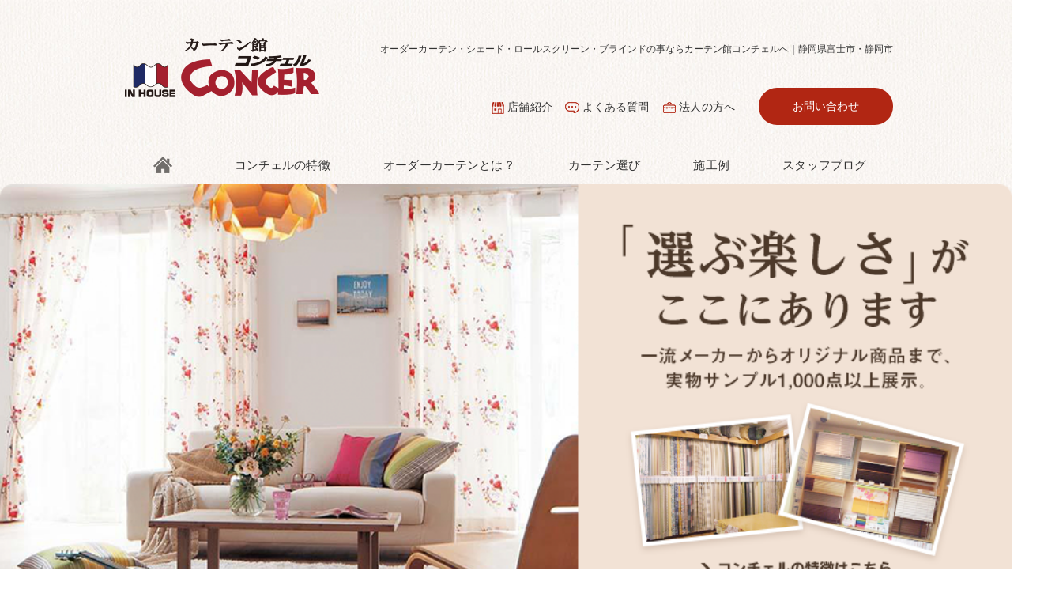

--- FILE ---
content_type: text/html; charset=UTF-8
request_url: http://concer.jp/work/%E3%82%AB%E3%83%BC%E3%83%86%E3%83%B3%E3%81%AE%E5%8F%96%E4%BB%98%E6%96%B9/0028-1/
body_size: 15455
content:
<!DOCTYPE html>
<html lang="ja">

<head>
  <meta charset="UTF-8">
  <meta name="viewport" content="width=device-width,initial-scale=1.0,minimum-scale=1.0">
  <meta http-equiv="X-UA-Compatible" content="ie=edge">
  <meta name="format-detection" content="telephone=no" />
  <title>カーテン館CONCER（コンチェル）</title>
  <meta name="description" content="">
  <link rel="stylesheet" type="text/css" href="http://concer.jp/wp/wp-content/themes/concer/js/slick/slick.css" media="screen" />
  <link rel="stylesheet" type="text/css" href="http://concer.jp/wp/wp-content/themes/concer/js/slick//slick-theme.css" media="screen" />
  <link rel="stylesheet" type="text/css" href="http://concer.jp/wp/wp-content/themes/concer/css/style.css" />

  <link href="https://fonts.googleapis.com/css?family=Roboto:100,300,400,500,500i,700&display=swap" rel="stylesheet">

  <!-- lib -->
  
		<!-- All in One SEO 4.9.3 - aioseo.com -->
	<meta name="robots" content="max-image-preview:large" />
	<meta name="author" content="admin_concer"/>
	<link rel="canonical" href="http://concer.jp/work/%e3%82%ab%e3%83%bc%e3%83%86%e3%83%b3%e3%81%ae%e5%8f%96%e4%bb%98%e6%96%b9/0028-1/" />
	<meta name="generator" content="All in One SEO (AIOSEO) 4.9.3" />
		<meta property="og:locale" content="ja_JP" />
		<meta property="og:site_name" content="カーテン館CONCER（コンチェル） | Just another WordPress site" />
		<meta property="og:type" content="article" />
		<meta property="og:title" content="0028-1 | カーテン館CONCER（コンチェル）" />
		<meta property="og:url" content="http://concer.jp/work/%e3%82%ab%e3%83%bc%e3%83%86%e3%83%b3%e3%81%ae%e5%8f%96%e4%bb%98%e6%96%b9/0028-1/" />
		<meta property="article:published_time" content="2023-01-12T04:04:43+00:00" />
		<meta property="article:modified_time" content="2023-01-12T04:04:43+00:00" />
		<meta name="twitter:card" content="summary" />
		<meta name="twitter:title" content="0028-1 | カーテン館CONCER（コンチェル）" />
		<script type="application/ld+json" class="aioseo-schema">
			{"@context":"https:\/\/schema.org","@graph":[{"@type":"BreadcrumbList","@id":"http:\/\/concer.jp\/work\/%e3%82%ab%e3%83%bc%e3%83%86%e3%83%b3%e3%81%ae%e5%8f%96%e4%bb%98%e6%96%b9\/0028-1\/#breadcrumblist","itemListElement":[{"@type":"ListItem","@id":"http:\/\/concer.jp#listItem","position":1,"name":"Home","item":"http:\/\/concer.jp","nextItem":{"@type":"ListItem","@id":"http:\/\/concer.jp\/work\/%e3%82%ab%e3%83%bc%e3%83%86%e3%83%b3%e3%81%ae%e5%8f%96%e4%bb%98%e6%96%b9\/0028-1\/#listItem","name":"0028-1"}},{"@type":"ListItem","@id":"http:\/\/concer.jp\/work\/%e3%82%ab%e3%83%bc%e3%83%86%e3%83%b3%e3%81%ae%e5%8f%96%e4%bb%98%e6%96%b9\/0028-1\/#listItem","position":2,"name":"0028-1","previousItem":{"@type":"ListItem","@id":"http:\/\/concer.jp#listItem","name":"Home"}}]},{"@type":"ItemPage","@id":"http:\/\/concer.jp\/work\/%e3%82%ab%e3%83%bc%e3%83%86%e3%83%b3%e3%81%ae%e5%8f%96%e4%bb%98%e6%96%b9\/0028-1\/#itempage","url":"http:\/\/concer.jp\/work\/%e3%82%ab%e3%83%bc%e3%83%86%e3%83%b3%e3%81%ae%e5%8f%96%e4%bb%98%e6%96%b9\/0028-1\/","name":"0028-1 | \u30ab\u30fc\u30c6\u30f3\u9928CONCER\uff08\u30b3\u30f3\u30c1\u30a7\u30eb\uff09","inLanguage":"ja","isPartOf":{"@id":"http:\/\/concer.jp\/#website"},"breadcrumb":{"@id":"http:\/\/concer.jp\/work\/%e3%82%ab%e3%83%bc%e3%83%86%e3%83%b3%e3%81%ae%e5%8f%96%e4%bb%98%e6%96%b9\/0028-1\/#breadcrumblist"},"author":{"@id":"http:\/\/concer.jp\/author\/admin_concer\/#author"},"creator":{"@id":"http:\/\/concer.jp\/author\/admin_concer\/#author"},"datePublished":"2023-01-12T13:04:43+09:00","dateModified":"2023-01-12T13:04:43+09:00"},{"@type":"Organization","@id":"http:\/\/concer.jp\/#organization","name":"\u30ab\u30fc\u30c6\u30f3\u9928CONCER\uff08\u30b3\u30f3\u30c1\u30a7\u30eb\uff09","description":"Just another WordPress site","url":"http:\/\/concer.jp\/"},{"@type":"Person","@id":"http:\/\/concer.jp\/author\/admin_concer\/#author","url":"http:\/\/concer.jp\/author\/admin_concer\/","name":"admin_concer","image":{"@type":"ImageObject","@id":"http:\/\/concer.jp\/work\/%e3%82%ab%e3%83%bc%e3%83%86%e3%83%b3%e3%81%ae%e5%8f%96%e4%bb%98%e6%96%b9\/0028-1\/#authorImage","url":"https:\/\/secure.gravatar.com\/avatar\/59b71a0d4083226867dbbf701ff1e5b1856c41ee12076687b1b7f5333fbed8da?s=96&d=mm&r=g","width":96,"height":96,"caption":"admin_concer"}},{"@type":"WebSite","@id":"http:\/\/concer.jp\/#website","url":"http:\/\/concer.jp\/","name":"\u30ab\u30fc\u30c6\u30f3\u9928CONCER\uff08\u30b3\u30f3\u30c1\u30a7\u30eb\uff09","description":"Just another WordPress site","inLanguage":"ja","publisher":{"@id":"http:\/\/concer.jp\/#organization"}}]}
		</script>
		<!-- All in One SEO -->

<link rel="alternate" type="application/rss+xml" title="カーテン館CONCER（コンチェル） &raquo; 0028-1 のコメントのフィード" href="http://concer.jp/work/%e3%82%ab%e3%83%bc%e3%83%86%e3%83%b3%e3%81%ae%e5%8f%96%e4%bb%98%e6%96%b9/0028-1/feed/" />
<link rel="alternate" title="oEmbed (JSON)" type="application/json+oembed" href="http://concer.jp/wp-json/oembed/1.0/embed?url=http%3A%2F%2Fconcer.jp%2Fwork%2F%25e3%2582%25ab%25e3%2583%25bc%25e3%2583%2586%25e3%2583%25b3%25e3%2581%25ae%25e5%258f%2596%25e4%25bb%2598%25e6%2596%25b9%2F0028-1%2F" />
<link rel="alternate" title="oEmbed (XML)" type="text/xml+oembed" href="http://concer.jp/wp-json/oembed/1.0/embed?url=http%3A%2F%2Fconcer.jp%2Fwork%2F%25e3%2582%25ab%25e3%2583%25bc%25e3%2583%2586%25e3%2583%25b3%25e3%2581%25ae%25e5%258f%2596%25e4%25bb%2598%25e6%2596%25b9%2F0028-1%2F&#038;format=xml" />
<style id='wp-img-auto-sizes-contain-inline-css' type='text/css'>
img:is([sizes=auto i],[sizes^="auto," i]){contain-intrinsic-size:3000px 1500px}
/*# sourceURL=wp-img-auto-sizes-contain-inline-css */
</style>
<style id='wp-emoji-styles-inline-css' type='text/css'>

	img.wp-smiley, img.emoji {
		display: inline !important;
		border: none !important;
		box-shadow: none !important;
		height: 1em !important;
		width: 1em !important;
		margin: 0 0.07em !important;
		vertical-align: -0.1em !important;
		background: none !important;
		padding: 0 !important;
	}
/*# sourceURL=wp-emoji-styles-inline-css */
</style>
<style id='wp-block-library-inline-css' type='text/css'>
:root{--wp-block-synced-color:#7a00df;--wp-block-synced-color--rgb:122,0,223;--wp-bound-block-color:var(--wp-block-synced-color);--wp-editor-canvas-background:#ddd;--wp-admin-theme-color:#007cba;--wp-admin-theme-color--rgb:0,124,186;--wp-admin-theme-color-darker-10:#006ba1;--wp-admin-theme-color-darker-10--rgb:0,107,160.5;--wp-admin-theme-color-darker-20:#005a87;--wp-admin-theme-color-darker-20--rgb:0,90,135;--wp-admin-border-width-focus:2px}@media (min-resolution:192dpi){:root{--wp-admin-border-width-focus:1.5px}}.wp-element-button{cursor:pointer}:root .has-very-light-gray-background-color{background-color:#eee}:root .has-very-dark-gray-background-color{background-color:#313131}:root .has-very-light-gray-color{color:#eee}:root .has-very-dark-gray-color{color:#313131}:root .has-vivid-green-cyan-to-vivid-cyan-blue-gradient-background{background:linear-gradient(135deg,#00d084,#0693e3)}:root .has-purple-crush-gradient-background{background:linear-gradient(135deg,#34e2e4,#4721fb 50%,#ab1dfe)}:root .has-hazy-dawn-gradient-background{background:linear-gradient(135deg,#faaca8,#dad0ec)}:root .has-subdued-olive-gradient-background{background:linear-gradient(135deg,#fafae1,#67a671)}:root .has-atomic-cream-gradient-background{background:linear-gradient(135deg,#fdd79a,#004a59)}:root .has-nightshade-gradient-background{background:linear-gradient(135deg,#330968,#31cdcf)}:root .has-midnight-gradient-background{background:linear-gradient(135deg,#020381,#2874fc)}:root{--wp--preset--font-size--normal:16px;--wp--preset--font-size--huge:42px}.has-regular-font-size{font-size:1em}.has-larger-font-size{font-size:2.625em}.has-normal-font-size{font-size:var(--wp--preset--font-size--normal)}.has-huge-font-size{font-size:var(--wp--preset--font-size--huge)}.has-text-align-center{text-align:center}.has-text-align-left{text-align:left}.has-text-align-right{text-align:right}.has-fit-text{white-space:nowrap!important}#end-resizable-editor-section{display:none}.aligncenter{clear:both}.items-justified-left{justify-content:flex-start}.items-justified-center{justify-content:center}.items-justified-right{justify-content:flex-end}.items-justified-space-between{justify-content:space-between}.screen-reader-text{border:0;clip-path:inset(50%);height:1px;margin:-1px;overflow:hidden;padding:0;position:absolute;width:1px;word-wrap:normal!important}.screen-reader-text:focus{background-color:#ddd;clip-path:none;color:#444;display:block;font-size:1em;height:auto;left:5px;line-height:normal;padding:15px 23px 14px;text-decoration:none;top:5px;width:auto;z-index:100000}html :where(.has-border-color){border-style:solid}html :where([style*=border-top-color]){border-top-style:solid}html :where([style*=border-right-color]){border-right-style:solid}html :where([style*=border-bottom-color]){border-bottom-style:solid}html :where([style*=border-left-color]){border-left-style:solid}html :where([style*=border-width]){border-style:solid}html :where([style*=border-top-width]){border-top-style:solid}html :where([style*=border-right-width]){border-right-style:solid}html :where([style*=border-bottom-width]){border-bottom-style:solid}html :where([style*=border-left-width]){border-left-style:solid}html :where(img[class*=wp-image-]){height:auto;max-width:100%}:where(figure){margin:0 0 1em}html :where(.is-position-sticky){--wp-admin--admin-bar--position-offset:var(--wp-admin--admin-bar--height,0px)}@media screen and (max-width:600px){html :where(.is-position-sticky){--wp-admin--admin-bar--position-offset:0px}}

/*# sourceURL=wp-block-library-inline-css */
</style><style id='global-styles-inline-css' type='text/css'>
:root{--wp--preset--aspect-ratio--square: 1;--wp--preset--aspect-ratio--4-3: 4/3;--wp--preset--aspect-ratio--3-4: 3/4;--wp--preset--aspect-ratio--3-2: 3/2;--wp--preset--aspect-ratio--2-3: 2/3;--wp--preset--aspect-ratio--16-9: 16/9;--wp--preset--aspect-ratio--9-16: 9/16;--wp--preset--color--black: #000000;--wp--preset--color--cyan-bluish-gray: #abb8c3;--wp--preset--color--white: #ffffff;--wp--preset--color--pale-pink: #f78da7;--wp--preset--color--vivid-red: #cf2e2e;--wp--preset--color--luminous-vivid-orange: #ff6900;--wp--preset--color--luminous-vivid-amber: #fcb900;--wp--preset--color--light-green-cyan: #7bdcb5;--wp--preset--color--vivid-green-cyan: #00d084;--wp--preset--color--pale-cyan-blue: #8ed1fc;--wp--preset--color--vivid-cyan-blue: #0693e3;--wp--preset--color--vivid-purple: #9b51e0;--wp--preset--gradient--vivid-cyan-blue-to-vivid-purple: linear-gradient(135deg,rgb(6,147,227) 0%,rgb(155,81,224) 100%);--wp--preset--gradient--light-green-cyan-to-vivid-green-cyan: linear-gradient(135deg,rgb(122,220,180) 0%,rgb(0,208,130) 100%);--wp--preset--gradient--luminous-vivid-amber-to-luminous-vivid-orange: linear-gradient(135deg,rgb(252,185,0) 0%,rgb(255,105,0) 100%);--wp--preset--gradient--luminous-vivid-orange-to-vivid-red: linear-gradient(135deg,rgb(255,105,0) 0%,rgb(207,46,46) 100%);--wp--preset--gradient--very-light-gray-to-cyan-bluish-gray: linear-gradient(135deg,rgb(238,238,238) 0%,rgb(169,184,195) 100%);--wp--preset--gradient--cool-to-warm-spectrum: linear-gradient(135deg,rgb(74,234,220) 0%,rgb(151,120,209) 20%,rgb(207,42,186) 40%,rgb(238,44,130) 60%,rgb(251,105,98) 80%,rgb(254,248,76) 100%);--wp--preset--gradient--blush-light-purple: linear-gradient(135deg,rgb(255,206,236) 0%,rgb(152,150,240) 100%);--wp--preset--gradient--blush-bordeaux: linear-gradient(135deg,rgb(254,205,165) 0%,rgb(254,45,45) 50%,rgb(107,0,62) 100%);--wp--preset--gradient--luminous-dusk: linear-gradient(135deg,rgb(255,203,112) 0%,rgb(199,81,192) 50%,rgb(65,88,208) 100%);--wp--preset--gradient--pale-ocean: linear-gradient(135deg,rgb(255,245,203) 0%,rgb(182,227,212) 50%,rgb(51,167,181) 100%);--wp--preset--gradient--electric-grass: linear-gradient(135deg,rgb(202,248,128) 0%,rgb(113,206,126) 100%);--wp--preset--gradient--midnight: linear-gradient(135deg,rgb(2,3,129) 0%,rgb(40,116,252) 100%);--wp--preset--font-size--small: 13px;--wp--preset--font-size--medium: 20px;--wp--preset--font-size--large: 36px;--wp--preset--font-size--x-large: 42px;--wp--preset--spacing--20: 0.44rem;--wp--preset--spacing--30: 0.67rem;--wp--preset--spacing--40: 1rem;--wp--preset--spacing--50: 1.5rem;--wp--preset--spacing--60: 2.25rem;--wp--preset--spacing--70: 3.38rem;--wp--preset--spacing--80: 5.06rem;--wp--preset--shadow--natural: 6px 6px 9px rgba(0, 0, 0, 0.2);--wp--preset--shadow--deep: 12px 12px 50px rgba(0, 0, 0, 0.4);--wp--preset--shadow--sharp: 6px 6px 0px rgba(0, 0, 0, 0.2);--wp--preset--shadow--outlined: 6px 6px 0px -3px rgb(255, 255, 255), 6px 6px rgb(0, 0, 0);--wp--preset--shadow--crisp: 6px 6px 0px rgb(0, 0, 0);}:where(.is-layout-flex){gap: 0.5em;}:where(.is-layout-grid){gap: 0.5em;}body .is-layout-flex{display: flex;}.is-layout-flex{flex-wrap: wrap;align-items: center;}.is-layout-flex > :is(*, div){margin: 0;}body .is-layout-grid{display: grid;}.is-layout-grid > :is(*, div){margin: 0;}:where(.wp-block-columns.is-layout-flex){gap: 2em;}:where(.wp-block-columns.is-layout-grid){gap: 2em;}:where(.wp-block-post-template.is-layout-flex){gap: 1.25em;}:where(.wp-block-post-template.is-layout-grid){gap: 1.25em;}.has-black-color{color: var(--wp--preset--color--black) !important;}.has-cyan-bluish-gray-color{color: var(--wp--preset--color--cyan-bluish-gray) !important;}.has-white-color{color: var(--wp--preset--color--white) !important;}.has-pale-pink-color{color: var(--wp--preset--color--pale-pink) !important;}.has-vivid-red-color{color: var(--wp--preset--color--vivid-red) !important;}.has-luminous-vivid-orange-color{color: var(--wp--preset--color--luminous-vivid-orange) !important;}.has-luminous-vivid-amber-color{color: var(--wp--preset--color--luminous-vivid-amber) !important;}.has-light-green-cyan-color{color: var(--wp--preset--color--light-green-cyan) !important;}.has-vivid-green-cyan-color{color: var(--wp--preset--color--vivid-green-cyan) !important;}.has-pale-cyan-blue-color{color: var(--wp--preset--color--pale-cyan-blue) !important;}.has-vivid-cyan-blue-color{color: var(--wp--preset--color--vivid-cyan-blue) !important;}.has-vivid-purple-color{color: var(--wp--preset--color--vivid-purple) !important;}.has-black-background-color{background-color: var(--wp--preset--color--black) !important;}.has-cyan-bluish-gray-background-color{background-color: var(--wp--preset--color--cyan-bluish-gray) !important;}.has-white-background-color{background-color: var(--wp--preset--color--white) !important;}.has-pale-pink-background-color{background-color: var(--wp--preset--color--pale-pink) !important;}.has-vivid-red-background-color{background-color: var(--wp--preset--color--vivid-red) !important;}.has-luminous-vivid-orange-background-color{background-color: var(--wp--preset--color--luminous-vivid-orange) !important;}.has-luminous-vivid-amber-background-color{background-color: var(--wp--preset--color--luminous-vivid-amber) !important;}.has-light-green-cyan-background-color{background-color: var(--wp--preset--color--light-green-cyan) !important;}.has-vivid-green-cyan-background-color{background-color: var(--wp--preset--color--vivid-green-cyan) !important;}.has-pale-cyan-blue-background-color{background-color: var(--wp--preset--color--pale-cyan-blue) !important;}.has-vivid-cyan-blue-background-color{background-color: var(--wp--preset--color--vivid-cyan-blue) !important;}.has-vivid-purple-background-color{background-color: var(--wp--preset--color--vivid-purple) !important;}.has-black-border-color{border-color: var(--wp--preset--color--black) !important;}.has-cyan-bluish-gray-border-color{border-color: var(--wp--preset--color--cyan-bluish-gray) !important;}.has-white-border-color{border-color: var(--wp--preset--color--white) !important;}.has-pale-pink-border-color{border-color: var(--wp--preset--color--pale-pink) !important;}.has-vivid-red-border-color{border-color: var(--wp--preset--color--vivid-red) !important;}.has-luminous-vivid-orange-border-color{border-color: var(--wp--preset--color--luminous-vivid-orange) !important;}.has-luminous-vivid-amber-border-color{border-color: var(--wp--preset--color--luminous-vivid-amber) !important;}.has-light-green-cyan-border-color{border-color: var(--wp--preset--color--light-green-cyan) !important;}.has-vivid-green-cyan-border-color{border-color: var(--wp--preset--color--vivid-green-cyan) !important;}.has-pale-cyan-blue-border-color{border-color: var(--wp--preset--color--pale-cyan-blue) !important;}.has-vivid-cyan-blue-border-color{border-color: var(--wp--preset--color--vivid-cyan-blue) !important;}.has-vivid-purple-border-color{border-color: var(--wp--preset--color--vivid-purple) !important;}.has-vivid-cyan-blue-to-vivid-purple-gradient-background{background: var(--wp--preset--gradient--vivid-cyan-blue-to-vivid-purple) !important;}.has-light-green-cyan-to-vivid-green-cyan-gradient-background{background: var(--wp--preset--gradient--light-green-cyan-to-vivid-green-cyan) !important;}.has-luminous-vivid-amber-to-luminous-vivid-orange-gradient-background{background: var(--wp--preset--gradient--luminous-vivid-amber-to-luminous-vivid-orange) !important;}.has-luminous-vivid-orange-to-vivid-red-gradient-background{background: var(--wp--preset--gradient--luminous-vivid-orange-to-vivid-red) !important;}.has-very-light-gray-to-cyan-bluish-gray-gradient-background{background: var(--wp--preset--gradient--very-light-gray-to-cyan-bluish-gray) !important;}.has-cool-to-warm-spectrum-gradient-background{background: var(--wp--preset--gradient--cool-to-warm-spectrum) !important;}.has-blush-light-purple-gradient-background{background: var(--wp--preset--gradient--blush-light-purple) !important;}.has-blush-bordeaux-gradient-background{background: var(--wp--preset--gradient--blush-bordeaux) !important;}.has-luminous-dusk-gradient-background{background: var(--wp--preset--gradient--luminous-dusk) !important;}.has-pale-ocean-gradient-background{background: var(--wp--preset--gradient--pale-ocean) !important;}.has-electric-grass-gradient-background{background: var(--wp--preset--gradient--electric-grass) !important;}.has-midnight-gradient-background{background: var(--wp--preset--gradient--midnight) !important;}.has-small-font-size{font-size: var(--wp--preset--font-size--small) !important;}.has-medium-font-size{font-size: var(--wp--preset--font-size--medium) !important;}.has-large-font-size{font-size: var(--wp--preset--font-size--large) !important;}.has-x-large-font-size{font-size: var(--wp--preset--font-size--x-large) !important;}
/*# sourceURL=global-styles-inline-css */
</style>

<style id='classic-theme-styles-inline-css' type='text/css'>
/*! This file is auto-generated */
.wp-block-button__link{color:#fff;background-color:#32373c;border-radius:9999px;box-shadow:none;text-decoration:none;padding:calc(.667em + 2px) calc(1.333em + 2px);font-size:1.125em}.wp-block-file__button{background:#32373c;color:#fff;text-decoration:none}
/*# sourceURL=/wp-includes/css/classic-themes.min.css */
</style>
<link rel='stylesheet' id='fancybox-css' href='http://concer.jp/wp/wp-content/plugins/easy-fancybox/fancybox/1.5.4/jquery.fancybox.min.css?ver=6.9' type='text/css' media='screen' />
<script type="text/javascript" src="http://concer.jp/wp/wp-includes/js/jquery/jquery.min.js?ver=3.7.1" id="jquery-core-js"></script>
<script type="text/javascript" src="http://concer.jp/wp/wp-includes/js/jquery/jquery-migrate.min.js?ver=3.4.1" id="jquery-migrate-js"></script>
<link rel="https://api.w.org/" href="http://concer.jp/wp-json/" /><link rel="alternate" title="JSON" type="application/json" href="http://concer.jp/wp-json/wp/v2/media/238" /><link rel="EditURI" type="application/rsd+xml" title="RSD" href="http://concer.jp/wp/xmlrpc.php?rsd" />
<meta name="generator" content="WordPress 6.9" />
<link rel='shortlink' href='http://concer.jp/?p=238' />
</head>

<body class="">
  <header>
    <div class="sp-only" id="nav-toggle">
      <div>
        <span></span>
        <span></span>
        <span></span>
      </div>
    </div>
    <!-- ヘッダ -->
    <div class="l-inner">
      <div class="l-header-wrap">
        <div class="header-logo">
          <a href="http://concer.jp/">
            <img src="http://concer.jp/wp/wp-content/themes/concer/img/common/logo.png" alt="カーテン館CONCER（コンチェル）">
          </a>
        </div>
        <div class="header-right pc-only">
          <h1 class="description">オーダーカーテン・シェード・ロールスクリーン・ブラインドの事ならカーテン館コンチェルへ｜静岡県富士市・静岡市</h1>
          <nav class="l-sub-menu">
            <ul class="menu">
              <li class="menu-access"><a href="http://concer.jp/access">店舗紹介</a></li>
              <li class="menu-faq"><a href="http://concer.jp/faq">よくある質問</a></li>
              <li class="menu-btob"><a href="http://concer.jp/btob">法⼈の⽅へ</a></li>
              <li class="menu-contact"><a href="http://concer.jp/contact">お問い合わせ</a></li>
            </ul>
          </nav>
        </div>
      </div>

      <nav class="l-main-menu">
        <ul id="js-menu" class="menu">
          <li class="menu-top"><a href="http://concer.jp/">トップ</a></li>
          <li class="menu-feature"><a href="http://concer.jp/about">コンチェルの特徴</a></li>
          <li class="menu-order"><a href="http://concer.jp/order">オーダーカーテンとは？</a></li>
          <li class="menu-select"><a href="http://concer.jp/select">カーテン選び</a></li>
          <li class="menu-work"><a href="http://concer.jp/work">施⼯例</a></li>
          <li class="menu-blog"><a href="http://ameblo.jp/concer0422/" target="_blank">スタッフブログ</a></li>
          <li class="menu-contact sp-only"><a href="http://concer.jp/contact">お問い合わせ</a></li>
          <li class="menu-access sp-only"><a href="http://concer.jp/access">店舗紹介</a></li>
          <li class="menu-faq sp-only"><a href="http://concer.jp/faq">よくある質問</a></li>
          <li class="menu-btob sp-only"><a href="http://concer.jp/btob">法⼈の⽅へ</a></li>
          <li class="menu-privacy sp-only"><a href="http://concer.jp/privacy">プライバシーポリシー</a></li>
        </ul>
      </nav>
    </div>
  </header>  <main>
    <div class="mv-wrap">
      <ul class="slider">
        <li><img src="http://concer.jp/wp/wp-content/themes/concer/img/mv/mv01.jpg" alt=""></li>
        <li><img src="http://concer.jp/wp/wp-content/themes/concer/img/mv/mv02.png" alt=""></li>
        <li><img src="http://concer.jp/wp/wp-content/themes/concer/img/mv/mv03.png" alt=""></li>
        <li><img src="http://concer.jp/wp/wp-content/themes/concer/img/mv/mv01.jpg" alt=""></li>
        <li><img src="http://concer.jp/wp/wp-content/themes/concer/img/mv/mv02.png" alt=""></li>
      </ul>
    </div>

    <!-- 特徴 -->
    <div class="p-top-feature">
      <div class="l-inner c-contents">
        <h3 class="c-ttl_en">コンチェルの特徴<span class="page-ttl-en">feature</span></h3>
        <div class="l-flex c-col3 l-flex-column-sp p-top-feature-list">
          <div class="l-flex-child p-top-feature-01">
            <h4 class="ttl">
              <span class="img"><img src="http://concer.jp/wp/wp-content/themes/concer/img/top/ico_01.png" alt=""></span>
              <span class="txt">“フィッティング”<br>（現場合わせ）<span class="u-red">無料</span></span>
            </h4>
            <p class="c-txt">コンチェルのオーダーカーテンは実際のお部屋で“フィッティング”するから、色・柄を確かめてからご注文頂けます。<br>フィッテイング・採寸・お見積もりまで無料です。</p>
          </div>
          <div class="l-flex-child p-top-feature-02">
            <h4 class="ttl">
              <span class="img"><img src="http://concer.jp/wp/wp-content/themes/concer/img/top/ico_02.png" alt=""></span>
              <span class="txt">実物サンプル<br><span class="u-red">1,000</span>点以上展示</span>
            </h4>
            <p class="c-txt">
              ショールームにはカーテンをはじめ、ブラインド・ロールスクリーン・プリーツスクリーン・レール・アクセサリーまで、実物サンプル1,000点以上を展示。見やすく楽しい店内を目指しております。</p>
          </div>
          <div class="l-flex-child p-top-feature-03">
            <h4 class="ttl">
              <span class="img"><img src="http://concer.jp/wp/wp-content/themes/concer/img/top/ico_03.png" alt=""></span>
              <span class="txt">年間約<span class="u-red">2,000</span>件の<br>納品実績</span>
            </h4>
            <p class="c-txt">
              カーテンのコーディネートから施工納品まで、年間約2,000件の現場を収めております。経験豊富なスタッフが、ご希望のイメージ、窓の形状や窓まわりの構造を踏まえて、トータルでご提案致します。</p>
          </div>
        </div>
        <p class="c-btn u-tac u-w220"><a href="http://concer.jp/access"><span>さらに詳しく</span></a></p>
      </div>
    </div>

    <!-- 施工例-->
    <div class="p-top-case u-bg-wave">
      <div class="p-top-illust_warp l-inner">
        <div class="p-top-illust illust_01"><img src="http://concer.jp/wp/wp-content/themes/concer/img//top/curtain_l.png" alt=""></div>
        <div class="p-top-illust illust_02"><img src="http://concer.jp/wp/wp-content/themes/concer/img//top/curtain_r.png" alt=""></div>
        <div class="p-top-illust illust_03"><img src="http://concer.jp/wp/wp-content/themes/concer/img//top/flower_r.png" alt=""></div>
        <div class="p-top-illust illust_04"><img src="http://concer.jp/wp/wp-content/themes/concer/img//top/flower_l.png" alt=""></div>

        <div class="l-inner c-contents">
          <h3 class="c-ttl_en">施工例<span class="page-ttl-en">case</span></h3>
          <div class="l-flex l-flex-column-sp">

            <div class="p-work-archive-card">
              <a href="http://concer.jp/work/oyado%e3%81%86%e3%81%95%e3%81%8e/">
                <!-- thumbnail-->
                <div class="p-work-archive-box">
				              <!-- terms -->
                  <div class="p-work-archive-category u-work-cat-curtain">カーテン</div>
				                  <!-- title -->
                  <h2 class="p-work-archive-ttl">OYADOうさぎ</h2>
                </div>
              </a>
            </div>

            <div class="p-work-archive-card">
              <a href="http://concer.jp/work/%e7%9b%ae%e9%9a%a0%e3%81%97%e3%82%ab%e3%83%bc%e3%83%86%e3%83%b3/">
                <!-- thumbnail-->
                 <div class="p-work-archive-thumb">
                  <img src="http://concer.jp/wp/wp-content/uploads/2023/04/LINE_ALBUM_大中里こども園_230422_1-680x520.jpg" alt="">
                </div>
                <div class="p-work-archive-box">
				              <!-- terms -->
                  <div class="p-work-archive-category u-work-cat-%e7%9b%ae%e9%9a%a0%e3%81%97%e3%82%ab%e3%83%bc%e3%83%86%e3%83%b3">目隠しカーテン</div>
				                  <!-- title -->
                  <h2 class="p-work-archive-ttl">目隠しカーテン</h2>
                </div>
              </a>
            </div>

            <div class="p-work-archive-card">
              <a href="http://concer.jp/work/%e3%83%9e%e3%83%aa%e3%83%a1%e3%83%83%e3%82%b3%e9%a2%a8%e3%82%ab%e3%83%bc%e3%83%86%e3%83%b3/">
                <!-- thumbnail-->
                 <div class="p-work-archive-thumb">
                  <img src="http://concer.jp/wp/wp-content/uploads/2023/03/S__41779203-e1679374644726-680x449.jpg" alt="">
                </div>
                <div class="p-work-archive-box">
				              <!-- terms -->
                  <div class="p-work-archive-category u-work-cat-curtain">カーテン</div>
				                  <!-- title -->
                  <h2 class="p-work-archive-ttl">マリメッコ風カーテン</h2>
                </div>
              </a>
            </div>

            <div class="p-work-archive-card">
              <a href="http://concer.jp/work/%e3%82%ab%e3%83%bc%e3%83%86%e3%83%b3%e3%81%ae%e5%8f%96%e4%bb%98%e6%96%b9/">
                <!-- thumbnail-->
                 <div class="p-work-archive-thumb">
                  <img src="http://concer.jp/wp/wp-content/uploads/2023/01/0029-2-680x520.jpg" alt="">
                </div>
                <div class="p-work-archive-box">
				              <!-- terms -->
                  <div class="p-work-archive-category u-work-cat-curtain">カーテン</div>
				                  <!-- title -->
                  <h2 class="p-work-archive-ttl">カーテンの取付方</h2>
                </div>
              </a>
            </div>

            <div class="p-work-archive-card">
              <a href="http://concer.jp/work/%e9%ba%bb%e7%b4%a0%e6%9d%90%e3%82%ab%e3%83%bc%e3%83%86%e3%83%b3/">
                <!-- thumbnail-->
                 <div class="p-work-archive-thumb">
                  <img src="http://concer.jp/wp/wp-content/uploads/2023/01/0012-680x520.jpg" alt="">
                </div>
                <div class="p-work-archive-box">
				              <!-- terms -->
                  <div class="p-work-archive-category u-work-cat-curtain">カーテン</div>
				                  <!-- title -->
                  <h2 class="p-work-archive-ttl">麻素材カーテン</h2>
                </div>
              </a>
            </div>

            <div class="p-work-archive-card">
              <a href="http://concer.jp/work/%e3%82%b7%e3%82%a7%e3%83%bc%e3%83%89%ef%bc%8b%e6%9e%a0%e4%b8%ad%e4%b8%a1%e9%96%8b%e3%81%8d%e3%83%ac%e3%83%bc%e3%82%b9%e3%82%ab%e3%83%bc%e3%83%86%e3%83%b3/">
                <!-- thumbnail-->
                 <div class="p-work-archive-thumb">
                  <img src="http://concer.jp/wp/wp-content/uploads/2022/10/S__32833543-680x520.jpg" alt="">
                </div>
                <div class="p-work-archive-box">
				              <!-- terms -->
                  <div class="p-work-archive-category u-work-cat-curtain">カーテン</div>
				              <!-- terms -->
                  <div class="p-work-archive-category u-work-cat-shade">シェード</div>
				                  <!-- title -->
                  <h2 class="p-work-archive-ttl">シェード＋枠中両開きレースカーテン</h2>
                </div>
              </a>
            </div>

            <div class="p-work-archive-card">
              <a href="http://concer.jp/work/%e3%82%b7%e3%83%83%e3%82%afx%e3%83%a2%e3%83%80%e3%83%b3%e3%81%aa%e7%a9%ba%e9%96%93%e4%bb%95%e5%88%87%e3%82%8a/">
                <!-- thumbnail-->
                 <div class="p-work-archive-thumb">
                  <img src="http://concer.jp/wp/wp-content/uploads/2021/11/23683-554x520.jpg" alt="">
                </div>
                <div class="p-work-archive-box">
				              <!-- terms -->
                  <div class="p-work-archive-category u-work-cat-%e3%82%bf%e3%83%9a%e3%82%b9%e3%83%88%e3%83%aa%e3%83%bc">タペストリー</div>
				                  <!-- title -->
                  <h2 class="p-work-archive-ttl">シック×モダンな空間仕切り</h2>
                </div>
              </a>
            </div>

            <div class="p-work-archive-card">
              <a href="http://concer.jp/work/%e3%82%bf%e3%83%86%e5%9e%8b%e3%83%96%e3%83%a9%e3%82%a4%e3%83%b3%e3%83%89%e3%80%80%e3%83%9f%e3%83%83%e3%82%af%e3%82%b9%e3%83%ab%e3%83%bc%e3%83%90%e3%83%bc/">
                <!-- thumbnail-->
                 <div class="p-work-archive-thumb">
                  <img src="http://concer.jp/wp/wp-content/uploads/2021/11/ミックスルーバー1-680x520.jpg" alt="">
                </div>
                <div class="p-work-archive-box">
				              <!-- terms -->
                  <div class="p-work-archive-category u-work-cat-%e3%82%bf%e3%83%86%e5%9e%8b%e3%83%96%e3%83%a9%e3%82%a4%e3%83%b3%e3%83%89">タテ型ブラインド</div>
				                  <!-- title -->
                  <h2 class="p-work-archive-ttl">タテ型ブラインド　ミックスルーバー</h2>
                </div>
              </a>
            </div>

            <div class="p-work-archive-card">
              <a href="http://concer.jp/work/%e3%81%94%e6%96%b0%e7%af%89%e6%96%bd%e5%b7%a5%e4%be%8b/">
                <!-- thumbnail-->
                 <div class="p-work-archive-thumb">
                  <img src="http://concer.jp/wp/wp-content/uploads/2020/12/5714-680x520.jpg" alt="">
                </div>
                <div class="p-work-archive-box">
				              <!-- terms -->
                  <div class="p-work-archive-category u-work-cat-blind">ブラインド</div>
				              <!-- terms -->
                  <div class="p-work-archive-category u-work-cat-%e8%aa%bf%e5%85%89%e3%83%ad%e3%83%bc%e3%83%ab%e3%82%b9%e3%82%af%e3%83%aa%e3%83%bc%e3%83%b3">調光ロールスクリーン</div>
				                  <!-- title -->
                  <h2 class="p-work-archive-ttl">ご新築施工例</h2>
                </div>
              </a>
            </div>

          </div>

          <p class="c-btn u-tac u-w220"><a href="http://concer.jp/work"><span>一覧を見る</span></a></p>

        </div>
      </div>
    </div>

    <!-- カーテン選び -->
    <div class="p-top-select">
      <div class="l-inner c-contents">
        <h3 class="c-ttl_en">カーテン選び<span class="page-ttl-en">select</span></h3>
        <p class="c-txt">カーテンを実際に設置してみると「あれ、イメージと違う…」という経験をされた方も多いようです。<br>
          カーテンはお部屋の中でも広い面積を占めるので、インテリアの要素としてとても重要です。<br>
          私たちスタッフが、カーテン選びのお手伝いをさせて頂きます。</p>
        <h3 class="c-ttl-point c-ttl-point01">取扱商品</h3>

        <div class="l-flex p-top-select-point01-list">
          <div class="l-flex-child">
            <img src="http://concer.jp/wp/wp-content/themes/concer/img/top/img_select_01.png" alt="">
            <p class="c-caption">カーテン</p>
          </div>
          <div class="l-flex-child">
            <img src="http://concer.jp/wp/wp-content/themes/concer/img/top/img_select_02.png" alt="">
            <p class="c-caption">ローマンシェード</p>
          </div>
          <div class="l-flex-child">
            <img src="http://concer.jp/wp/wp-content/themes/concer/img/top/img_select_03.png" alt="">
            <p class="c-caption">ロールスクリーン</p>
          </div>
          <div class="l-flex-child">
            <img src="http://concer.jp/wp/wp-content/themes/concer/img/top/img_select_04.png" alt="">
            <p class="c-caption">プリーツスクリーン</p>
          </div>
          <div class="l-flex-child">
            <img src="http://concer.jp/wp/wp-content/themes/concer/img/top/img_select_05.png" alt="">
            <p class="c-caption">横型アルミブラインド</p>
          </div>
          <div class="l-flex-child">
            <img src="http://concer.jp/wp/wp-content/themes/concer/img/top/img_select_06.png" alt="">
            <p class="c-caption">横型ウッドブラインド</p>
          </div>
          <div class="l-flex-child">
            <img src="http://concer.jp/wp/wp-content/themes/concer/img/top/img_select_07.png" alt="">
            <p class="c-caption">縦型ブラインド</p>
          </div>
          <div class="l-flex-child">
            <img src="http://concer.jp/wp/wp-content/themes/concer/img/top/img_select_08.png" alt="">
            <p class="c-caption">カーテンレール</p>
          </div>
        </div>

        <h3 class="c-ttl-point c-ttl-point02">テイスト</h3>

        <div class="l-flex p-top-select-point02-list l-flex-column-sp">
          <div class="l-flex-child">
            <img src="http://concer.jp/wp/wp-content/themes/concer/img/top/img_select_09.png" alt="">
            <p class="c-caption">モダン</p>
          </div>
          <div class="l-flex-child">
            <img src="http://concer.jp/wp/wp-content/themes/concer/img/top/img_select_10.png" alt="">
            <p class="c-caption">シンプル</p>
          </div>
          <div class="l-flex-child">
            <img src="http://concer.jp/wp/wp-content/themes/concer/img/top/img_select_11.png" alt="">
            <p class="c-caption">ナチュラル</p>
          </div>
          <div class="l-flex-child">
            <img src="http://concer.jp/wp/wp-content/themes/concer/img/top/img_select_12.png" alt="">
            <p class="c-caption">和風</p>
          </div>
          <div class="l-flex-child">
            <img src="http://concer.jp/wp/wp-content/themes/concer/img/top/img_select_13.png" alt="">
            <p class="c-caption">クラシック</p>
          </div>
          <div class="l-flex-child">
            <img src="http://concer.jp/wp/wp-content/themes/concer/img/top/img_select_14.png" alt="">
            <p class="c-caption">カジュアル</p>
          </div>
        </div>

        <h3 class="c-ttl-point c-ttl-point03">機能</h3>
        <div class="l-flex c-col2 l-flex-column-sp">
          <div class="l-flex-child">
            <img src="http://concer.jp/wp/wp-content/themes/concer/img/top/img_select_15.png" alt="">
          </div>
          <div class="l-flex-child">
            ウォッシャブルや遮光など定番機能の他に、<br>
            様々な機能を持つカーテンがございます。<br>
            最近では、プライバシーを守る機能としてミラーレースや、省エネルギー効果のある機密性の高いカーテンも人気です。
          </div>
        </div>
        <p class="c-btn u-tac u-w220"><a href="http://concer.jp/select"><span>さらに詳しく</span></a></p>
      </div>
    </div>

    <!-- その他サービス -->
    <div class="p-top-service u-bg-top-line">
      <div class="l-inner c-contents">
        <h3 class="c-ttl_en">その他のサービス<span class="page-ttl-en">other services</span></h3>
        <div class="c-col-right-w300">
          <div class="left">
            <p class="c-txt">カーテン館コンチェルでは、<br>
              オーダーカーテンの他に、カーテンお直し、修理、ファブリック雑貨のオーダーを行っております。</p>

            <p class="c-txt">オーダーカーテンをご注文のお客様には、カーテンの無料レンタルのサービスがございます。<br>
              納品までの間、窓にかけるカーテンが無いお客様は、お気軽にご相談くださいませ。</p>
          </div>
          <div class="right">
            <img src="http://concer.jp/wp/wp-content/themes/concer/img/top/img_service_01.png" alt="">
          </div>
        </div>
      </div>
    </div>

    <!-- ブログ -->
    <div class="p-top-blog  u-bg-top-line">
      <div class="l-inner c-contents">

        <h3 class="c-ttl_en">スタッフブログ<span class="page-ttl-en">blog</span></h3>
        <div class="l-flex l-flex-column-sp p-top-blog-list">

          <div class="l-flex-child p-top-blog-box">
            <a href="https://ameblo.jp/concer0422/entry-12951534001.html" target="_blank">
              <p class="thumb" style="background-image: url('https://stat.ameba.jp/user_images/20251228/15/concer0422/2e/8d/j/o1108147715734806297.jpg');"></p>              <div class="detail">
                <p class="date u-red">2026-01-19</p>
                <p class="ttl">2025年カーテン売れ筋ランキング【レース】</p>
              </div>
            </a>
          </div>
              <div class="l-flex-child p-top-blog-box">
            <a href="https://ameblo.jp/concer0422/entry-12952828842.html" target="_blank">
              <p class="thumb" style="background-image: url('https://stat.ameba.jp/user_images/20260109/10/concer0422/4f/41/p/o1024102415739031500.png');"></p>              <div class="detail">
                <p class="date u-red">2026-01-09</p>
                <p class="ttl">明けましておめでとうございます</p>
              </div>
            </a>
          </div>
              <div class="l-flex-child p-top-blog-box">
            <a href="https://ameblo.jp/concer0422/entry-12951512013.html" target="_blank">
              <p class="thumb" style="background-image: url('https://stat.ameba.jp/user_images/20251226/17/concer0422/30/eb/j/o1108147715734153000.jpg');"></p>              <div class="detail">
                <p class="date u-red">2025-12-28</p>
                <p class="ttl">2025年カーテン売れ筋ランキング【遮光ドレープ】</p>
              </div>
            </a>
          </div>
              <div class="l-flex-child p-top-blog-box">
            <a href="https://ameblo.jp/concer0422/entry-12951299310.html" target="_blank">
              <p class="thumb" style="background-image: url('https://stat.ameba.jp/user_images/20251226/17/concer0422/7f/35/j/o1108147615734153015.jpg');"></p>              <div class="detail">
                <p class="date u-red">2025-12-26</p>
                <p class="ttl">2025年カーテン売れ筋ランキング【非遮光ドレープ】</p>
              </div>
            </a>
          </div>
              <div class="l-flex-child p-top-blog-box">
            <a href="https://ameblo.jp/concer0422/entry-12947735047.html" target="_blank">
              <p class="thumb" style="background-image: url('https://stat.ameba.jp/user_images/20251123/11/concer0422/af/65/j/o1022132815722196928.jpg');"></p>              <div class="detail">
                <p class="date u-red">2025-11-30</p>
                <p class="ttl">年内納品締め切り日と年末年始休業のご案内</p>
              </div>
            </a>
          </div>
              <div class="l-flex-child p-top-blog-box">
            <a href="https://ameblo.jp/concer0422/entry-12939135725.html" target="_blank">
              <p class="thumb" style="background-image: url('https://stat.ameba.jp/user_images/20250914/14/concer0422/37/c0/j/o0567050715673342707.jpg');"></p>              <div class="detail">
                <p class="date u-red">2025-10-17</p>
                <p class="ttl">調光タテ型ブラインドのお手入れ方法</p>
              </div>
            </a>
          </div>
            </div>
        <p class="c-btn u-tac u-w220"><a href="http://ameblo.jp/concer0422/"
            target="_blank"><span><i></i>一覧を見る</span></a>
        </p>

      </div>
    </div>

    <!-- sns -->
    <div class="p-top-sns u-bg-top-line">
      <div class="l-inner c-contents">
        <div class="l-flex l-flex-column-sp l-flex-jc-sb">
          <div class="l-flex-child left p-top-sns-link">
            <iframe
              src="https://www.facebook.com/plugins/page.php?href=https%3A%2F%2Fwww.facebook.com%2F%25E3%2582%25AB%25E3%2583%25BC%25E3%2583%2586%25E3%2583%25B3%25E9%25A4%25A8%25E3%2582%25B3%25E3%2583%25B3%25E3%2583%2581%25E3%2582%25A7%25E3%2583%25AB-344189415650743%2F&tabs=timeline&width=498&height=300&small_header=false&adapt_container_width=true&hide_cover=false&show_facepile=true&appId"
              width="498" height="300" style="border:none;overflow:hidden" scrolling="no" frameborder="0"
              allowTransparency="true" allow="encrypted-media"></iframe>
          </div>
          <div class="l-flex-child right">
            <div class="p-top-btob-link">
              <a href="http://concer.jp/btob">
                <p class="ttl">法人の方へ</p>
                <p class="txt">施設や学校、病院、ホテル、マンション、オフィス、店舗の窓周りに関することもお任せください</p>
              </a>
            </div>
          </div>
        </div>
      </div>
    </div>

    <!-- お取り扱いメーカー様 -->
    <div class="p-top-sns u-bg-top-line">
      <div class="l-inner c-contents">

        <h3 class="c-ttl-nomal u-tac-sp">お取り扱いメーカー様</h3>
        <div class="l-flex p-top-maker-list">
          <div class="l-flex-child">
            <a href="" target="_blank"><img src="http://concer.jp/wp/wp-content/themes/concer/img/top/bnr_maker_01.png" alt="sangetsu"></a>
          </div>
          <div class="l-flex-child">
            <a href="" target="_blank"><img src="http://concer.jp/wp/wp-content/themes/concer/img/top/bnr_maker_02.png" alt="リリカラ"></a>
          </div>
          <div class="l-flex-child">
            <a href="" target="_blank"><img src="http://concer.jp/wp/wp-content/themes/concer/img/top/bnr_maker_03.png" alt="TOLI-LIFE.com"></a>
          </div>
          <div class="l-flex-child">
            <a href="" target="_blank"><img src="http://concer.jp/wp/wp-content/themes/concer/img/top/bnr_maker_04.png" alt="SINCOL"></a>
          </div>
          <div class="l-flex-child">
            <a href="" target="_blank"><img src="http://concer.jp/wp/wp-content/themes/concer/img/top/bnr_maker_05.png" alt="KAWASHIMA SELKON"></a>
          </div>
          <div class="l-flex-child">
            <a href="" target="_blank"><img src="http://concer.jp/wp/wp-content/themes/concer/img/top/bnr_maker_06.png" alt="TOSO"></a>
          </div>
          <div class="l-flex-child">
            <a href="" target="_blank"><img src="http://concer.jp/wp/wp-content/themes/concer/img/top/bnr_maker_07.png" alt="タチカワブランド"></a>
          </div>
          <div class="l-flex-child">
            <a href="" target="_blank"><img src="http://concer.jp/wp/wp-content/themes/concer/img/top/bnr_maker_08.png" alt="Nichibei"></a>
          </div>
          <div class="l-flex-child">
            <a href="" target="_blank"><img src="http://concer.jp/wp/wp-content/themes/concer/img/top/bnr_maker_09.png" alt="株式会社スミノエ"></a>
          </div>
          <div class="l-flex-child">
            <a href="" target="_blank"><img src="http://concer.jp/wp/wp-content/themes/concer/img/top/bnr_maker_10.png" alt="MOLZA"></a>
          </div>
          <div class="l-flex-child">
            <a href="" target="_blank"><img src="http://concer.jp/wp/wp-content/themes/concer/img/top/bnr_maker_11.png" alt="アスワン株式会社"></a>
          </div>
          <div class="l-flex-child">
            <a href="" target="_blank"><img src="http://concer.jp/wp/wp-content/themes/concer/img/top/bnr_maker_12.png" alt="WAVE SALAND"></a>
          </div>
          <div class="l-flex-child">
            <a href="" target="_blank"><img src="http://concer.jp/wp/wp-content/themes/concer/img/top/bnr_maker_13.png" alt="Hunter Douglas"></a>
          </div>
        </div>
      </div>
    </div>

    <!-- ここから footer 共通 -->
    <div class="p-common-contact u-bg-wave">
      <div class="l-inner c-contents-footer-contact">
        <h3 class="c-ttl_en">お問い合わせ<span class="page-ttl-en">contact</span></h3>
        <p class="c-txt">カーテン１枚から対応いたします！ お問い合わせ・ご相談等お気軽にご連絡ください。</p>

        <div class="l-flex l-flex-jc-sp p-common-contact-shopinfo">
          <div class="left l-flex-child">
            <h4 class="u-red u-fwb p-common-contact-ttl01">ご来店・お電話からお問い合わせ</h4>
            <p class="c-btn u-tal u-w300 sp-only"><a href="http://concer.jp/access"><span>店舗情報</span></a></p>
            <!-- 店舗情報 -->
            <ul class="p-footer-shop-list pc-only">
              <li>
                <h5 class="p-footer-shop-name c-ttl-nomal">富士店</h5>
                <div class="l-flex">
                  <div class="l-flex-child p-footer-shop-tel">
                    <!--<p class="c-txt-freedial">0120-667-883</p> -->
                    <p class="c-txt-mobile">0545-66-2272</p>
                  </div>
                  <div class="l-flex-child p-footer-shop-address">
                    <p class="txt-address">静岡県富士市川成新町293-5<br>FAX:0545-66-2282<br>営業時間:10:00&#126;18:00<br>定休日:火・水曜日、祝日の場合は翌日定休
                    </p>
                  </div>
                  <div class="l-flex-child p-footer-shop-img">
                    <img src="http://concer.jp/wp/wp-content/themes/concer/img/footer/img_02.png" alt="富士店写真">
                  </div>
                </div>
              </li>
				   <li>
                <h5 class="p-footer-shop-name c-ttl-nomal">静岡店<span class="u-red u-caution"></span>
                </h5>
                <div class="l-flex">
                  <div class="l-flex-child p-footer-shop-tel">
                    <!--<p class="c-txt-freedial ">0120-070-422</p> -->
                    <p class="c-txt-mobile">054-236-0422</p>
                  </div>
                  <div class="l-flex-child p-footer-shop-address">
                    <p class="txt-address">静岡市駿河区敷地2-9-10<br>
                      FAX:054-236-0423<br>
                      営業時間:10:00&#126;18:00<br>
                      定休日:火・水曜日、祝日の場合は翌日定休</p>
                  </div>
                  <div class="l-flex-child p-footer-shop-img">
                    <img src="http://concer.jp/wp/wp-content/themes/concer/img/footer/img_03.png" alt="静岡店写真">
                  </div>
                </div>
              </li>
	
				   <!-- <li>
                <h5 class="p-footer-shop-name c-ttl-nomal">沼津店<span class="u-red u-caution"></span>
                </h5>
                <div class="l-flex">
                  <div class="l-flex-child p-footer-shop-tel">-->
                    <!--<p class="c-txt-freedial ">0120-070-422</p> -->
                    <!--<p class="c-txt-mobile">055-955-8071</p>
                  </div>
                  <div class="l-flex-child p-footer-shop-address">
                    <p class="txt-address">静岡県沼津市大岡2696-2<br>FAX:055-955-8072<br>営業時間:10:00&#126;18:00<br> 定休日:火・水曜日、祝日の場合は翌日定休</p></div>
                  <div class="l-flex-child p-footer-shop-img">
                    <img src="http://concer.jp/wp/wp-content/themes/concer/img/footer/img_01.png" alt="沼津店写真">
                  </div>
                </div>
              </li>-->
				   <!-- <li>
                <h5 class="p-footer-shop-name c-ttl-nomal">富士宮店</h5>
                <div class="l-flex">
                  <div class="l-flex-child p-footer-shop-tel">-->
                    <!-- <p class="c-txt-freedial">0120-041-047</p> -->
                    <!-- <p class="c-txt-mobile">0544-59-1441</p>
                  </div>
                  <div class="l-flex-child p-footer-shop-address">
                    <p class="txt-address">
                      静岡県富士宮市外神143-1<br>FAX:0544-58-2966<br>営業時間:AM10:00&#126;PM6:00<br>定休日:毎週火曜日、祝日の場合は翌日定休</p>
                  </div>
                  <div class="l-flex-child p-footer-shop-img">
                    <img src="http://concer.jp/wp/wp-content/themes/concer/img/footer/img_01.png" alt="富士宮店写真">
                  </div>
                </div>
              </li> -->
            </ul>
            <!-- 店舗情報 end-->
          </div>
          <!-- webからお問い合わせ -->
          <div class="l-flex-child right">
            <h4 class="u-red u-fwb p-common-contact-ttl02">Webからお問い合わせ</h4>
            <p class="c-txt">24時間いつでもお気軽にご連絡ください。</p>
            <p class="c-btn u-tal u-w300"><a href="http://concer.jp/contact"><span>お問い合わせフォーム</span></a></p>
            <div class="p-common-contact-kids">
              <h5 class="ttl u-fwb">全店で<span class="u-red">キッズスペース</span>を<br>完備しています！</h5>
              <p class="c-txt">お子様とご一緒でも安心して<br>お越しいただけます。</p>
              <img src="http://concer.jp/wp/wp-content/themes/concer/img/footer/img_kids.png" alt="キッズスペース写真">
            </div>
          </div>
        </div>
      </div>
    </div>

    <div id="top-control" class="to-top-control">
      <img src="http://concer.jp/wp/wp-content/themes/concer/img/common/totop.png" alt="TOPへ戻る">
    </div>
  </main>
  <footer>
    <div class="l-inner c-contents-footer l-flex l-flex-jc-sb">
      <div class="l-flex-child">
        <div class="footer-logo pc-only">
          <a href="http://concer.jp/">
            <img src="http://concer.jp/wp/wp-content/themes/concer/img/common/logo.png" alt="カーテン館CONCER（コンチェル）">
          </a>
        </div>
        <div class="c-copy">Copyright &copy; concer <br class="pc-only">all right reserved.</div>
      </div>
      <div class="l-flex-child pc-only">
        <nav class="l-footer-menu">
          <ul class="menu">
            <li class="menu-feature"><a href="http://concer.jp/about">コンチェルの特徴</a></li>
            <li class="menu-order"><a href="http://concer.jp/order">オーダーカーテンとは？</a></li>
            <li class="menu-select"><a href="http://concer.jp/select">カーテン選び</a></li>
            <li class="menu-work"><a href="http://concer.jp/work">施⼯例</a></li>
            <li class="menu-blog"><a href="http://ameblo.jp/concer0422/" target="_blank">スタッフブログ</a></li>
          </ul>
        </nav>
        <nav class="l-sub-menu">
          <ul class="menu">
            <li class="menu-access"><a href="http://concer.jp/access">店舗紹介</a></li>
            <li class="menu-faq"><a href="http://concer.jp/faq">よくある質問</a></li>
            <li class="menu-btob"><a href="http://concer.jp/btob">法⼈の⽅へ</a></li>
            <li class="menu-privacy"><a href="http://concer.jp/privacy">プライバシーポリシー</a></li>
            <li class="menu-contact"><a href="http://concer.jp/contact">お問い合わせ</a></li>
          </ul>
        </nav>
      </div>

    </div>
  </footer>
  <script src="https://ajax.googleapis.com/ajax/libs/jquery/1.12.4/jquery.min.js"></script>
  <script src="http://concer.jp/wp/wp-content/themes/concer/js/common.js"></script>
<script type="speculationrules">
{"prefetch":[{"source":"document","where":{"and":[{"href_matches":"/*"},{"not":{"href_matches":["/wp/wp-*.php","/wp/wp-admin/*","/wp/wp-content/uploads/*","/wp/wp-content/*","/wp/wp-content/plugins/*","/wp/wp-content/themes/concer/*","/*\\?(.+)"]}},{"not":{"selector_matches":"a[rel~=\"nofollow\"]"}},{"not":{"selector_matches":".no-prefetch, .no-prefetch a"}}]},"eagerness":"conservative"}]}
</script>
<script type="text/javascript" src="http://concer.jp/wp/wp-content/plugins/easy-fancybox/vendor/purify.min.js?ver=6.9" id="fancybox-purify-js"></script>
<script type="text/javascript" id="jquery-fancybox-js-extra">
/* <![CDATA[ */
var efb_i18n = {"close":"Close","next":"Next","prev":"Previous","startSlideshow":"Start slideshow","toggleSize":"Toggle size"};
//# sourceURL=jquery-fancybox-js-extra
/* ]]> */
</script>
<script type="text/javascript" src="http://concer.jp/wp/wp-content/plugins/easy-fancybox/fancybox/1.5.4/jquery.fancybox.min.js?ver=6.9" id="jquery-fancybox-js"></script>
<script type="text/javascript" id="jquery-fancybox-js-after">
/* <![CDATA[ */
var fb_timeout, fb_opts={'autoScale':true,'showCloseButton':true,'margin':20,'pixelRatio':'false','centerOnScroll':false,'enableEscapeButton':true,'overlayShow':true,'hideOnOverlayClick':true,'minVpHeight':320,'disableCoreLightbox':'true','enableBlockControls':'true','fancybox_openBlockControls':'true' };
if(typeof easy_fancybox_handler==='undefined'){
var easy_fancybox_handler=function(){
jQuery([".nolightbox","a.wp-block-file__button","a.pin-it-button","a[href*='pinterest.com\/pin\/create']","a[href*='facebook.com\/share']","a[href*='twitter.com\/share']"].join(',')).addClass('nofancybox');
jQuery('a.fancybox-close').on('click',function(e){e.preventDefault();jQuery.fancybox.close()});
/* IMG */
						var unlinkedImageBlocks=jQuery(".wp-block-image > img:not(.nofancybox,figure.nofancybox>img)");
						unlinkedImageBlocks.wrap(function() {
							var href = jQuery( this ).attr( "src" );
							return "<a href='" + href + "'></a>";
						});
var fb_IMG_select=jQuery('a[href*=".jpg" i]:not(.nofancybox,li.nofancybox>a,figure.nofancybox>a),area[href*=".jpg" i]:not(.nofancybox),a[href*=".jpeg" i]:not(.nofancybox,li.nofancybox>a,figure.nofancybox>a),area[href*=".jpeg" i]:not(.nofancybox),a[href*=".png" i]:not(.nofancybox,li.nofancybox>a,figure.nofancybox>a),area[href*=".png" i]:not(.nofancybox),a[href*=".webp" i]:not(.nofancybox,li.nofancybox>a,figure.nofancybox>a),area[href*=".webp" i]:not(.nofancybox)');
fb_IMG_select.addClass('fancybox image');
var fb_IMG_sections=jQuery('.gallery,.wp-block-gallery,.tiled-gallery,.wp-block-jetpack-tiled-gallery,.ngg-galleryoverview,.ngg-imagebrowser,.nextgen_pro_blog_gallery,.nextgen_pro_film,.nextgen_pro_horizontal_filmstrip,.ngg-pro-masonry-wrapper,.ngg-pro-mosaic-container,.nextgen_pro_sidescroll,.nextgen_pro_slideshow,.nextgen_pro_thumbnail_grid,.tiled-gallery');
fb_IMG_sections.each(function(){jQuery(this).find(fb_IMG_select).attr('rel','gallery-'+fb_IMG_sections.index(this));});
jQuery('a.fancybox,area.fancybox,.fancybox>a').each(function(){jQuery(this).fancybox(jQuery.extend(true,{},fb_opts,{'transition':'elastic','transitionIn':'elastic','easingIn':'easeOutBack','transitionOut':'elastic','easingOut':'easeInBack','opacity':false,'hideOnContentClick':false,'titleShow':true,'titlePosition':'over','titleFromAlt':true,'showNavArrows':true,'enableKeyboardNav':true,'cyclic':false,'mouseWheel':'false'}))});
};};
jQuery(easy_fancybox_handler);jQuery(document).on('post-load',easy_fancybox_handler);

//# sourceURL=jquery-fancybox-js-after
/* ]]> */
</script>
<script type="text/javascript" src="http://concer.jp/wp/wp-content/plugins/easy-fancybox/vendor/jquery.easing.min.js?ver=1.4.1" id="jquery-easing-js"></script>
<script id="wp-emoji-settings" type="application/json">
{"baseUrl":"https://s.w.org/images/core/emoji/17.0.2/72x72/","ext":".png","svgUrl":"https://s.w.org/images/core/emoji/17.0.2/svg/","svgExt":".svg","source":{"concatemoji":"http://concer.jp/wp/wp-includes/js/wp-emoji-release.min.js?ver=6.9"}}
</script>
<script type="module">
/* <![CDATA[ */
/*! This file is auto-generated */
const a=JSON.parse(document.getElementById("wp-emoji-settings").textContent),o=(window._wpemojiSettings=a,"wpEmojiSettingsSupports"),s=["flag","emoji"];function i(e){try{var t={supportTests:e,timestamp:(new Date).valueOf()};sessionStorage.setItem(o,JSON.stringify(t))}catch(e){}}function c(e,t,n){e.clearRect(0,0,e.canvas.width,e.canvas.height),e.fillText(t,0,0);t=new Uint32Array(e.getImageData(0,0,e.canvas.width,e.canvas.height).data);e.clearRect(0,0,e.canvas.width,e.canvas.height),e.fillText(n,0,0);const a=new Uint32Array(e.getImageData(0,0,e.canvas.width,e.canvas.height).data);return t.every((e,t)=>e===a[t])}function p(e,t){e.clearRect(0,0,e.canvas.width,e.canvas.height),e.fillText(t,0,0);var n=e.getImageData(16,16,1,1);for(let e=0;e<n.data.length;e++)if(0!==n.data[e])return!1;return!0}function u(e,t,n,a){switch(t){case"flag":return n(e,"\ud83c\udff3\ufe0f\u200d\u26a7\ufe0f","\ud83c\udff3\ufe0f\u200b\u26a7\ufe0f")?!1:!n(e,"\ud83c\udde8\ud83c\uddf6","\ud83c\udde8\u200b\ud83c\uddf6")&&!n(e,"\ud83c\udff4\udb40\udc67\udb40\udc62\udb40\udc65\udb40\udc6e\udb40\udc67\udb40\udc7f","\ud83c\udff4\u200b\udb40\udc67\u200b\udb40\udc62\u200b\udb40\udc65\u200b\udb40\udc6e\u200b\udb40\udc67\u200b\udb40\udc7f");case"emoji":return!a(e,"\ud83e\u1fac8")}return!1}function f(e,t,n,a){let r;const o=(r="undefined"!=typeof WorkerGlobalScope&&self instanceof WorkerGlobalScope?new OffscreenCanvas(300,150):document.createElement("canvas")).getContext("2d",{willReadFrequently:!0}),s=(o.textBaseline="top",o.font="600 32px Arial",{});return e.forEach(e=>{s[e]=t(o,e,n,a)}),s}function r(e){var t=document.createElement("script");t.src=e,t.defer=!0,document.head.appendChild(t)}a.supports={everything:!0,everythingExceptFlag:!0},new Promise(t=>{let n=function(){try{var e=JSON.parse(sessionStorage.getItem(o));if("object"==typeof e&&"number"==typeof e.timestamp&&(new Date).valueOf()<e.timestamp+604800&&"object"==typeof e.supportTests)return e.supportTests}catch(e){}return null}();if(!n){if("undefined"!=typeof Worker&&"undefined"!=typeof OffscreenCanvas&&"undefined"!=typeof URL&&URL.createObjectURL&&"undefined"!=typeof Blob)try{var e="postMessage("+f.toString()+"("+[JSON.stringify(s),u.toString(),c.toString(),p.toString()].join(",")+"));",a=new Blob([e],{type:"text/javascript"});const r=new Worker(URL.createObjectURL(a),{name:"wpTestEmojiSupports"});return void(r.onmessage=e=>{i(n=e.data),r.terminate(),t(n)})}catch(e){}i(n=f(s,u,c,p))}t(n)}).then(e=>{for(const n in e)a.supports[n]=e[n],a.supports.everything=a.supports.everything&&a.supports[n],"flag"!==n&&(a.supports.everythingExceptFlag=a.supports.everythingExceptFlag&&a.supports[n]);var t;a.supports.everythingExceptFlag=a.supports.everythingExceptFlag&&!a.supports.flag,a.supports.everything||((t=a.source||{}).concatemoji?r(t.concatemoji):t.wpemoji&&t.twemoji&&(r(t.twemoji),r(t.wpemoji)))});
//# sourceURL=http://concer.jp/wp/wp-includes/js/wp-emoji-loader.min.js
/* ]]> */
</script>
</body>

</html>

--- FILE ---
content_type: text/css
request_url: http://concer.jp/wp/wp-content/themes/concer/css/style.css
body_size: 14429
content:
@charset "UTF-8";
/* reset
----------------------------*/
html, body, div, span, applet, object, iframe,
h1, h2, h3, h4, h5, h6, p, blockquote, pre,
a, abbr, acronym, address, big, cite, code,
del, dfn, em, img, ins, kbd, q, s, samp,
small, strike, strong, sub, sup, tt, var,
b, u, i, center,
dl, dt, dd, ol, ul, li,
fieldset, form, label, legend,
table, caption, tbody, tfoot, thead, tr, th, td,
article, aside, canvas, details, embed,
figure, figcaption, footer, header, hgroup,
menu, nav, output, ruby, section, summary,
time, mark, audio, video {
  margin: 0;
  padding: 0;
  border: 0;
  font-size: 100%;
  font: inherit;
  vertical-align: baseline;
}

/* HTML5 display-role reset for older browsers */
article, aside, details, figcaption, figure,
footer, header, hgroup, menu, nav, section {
  display: block;
}

html {
  height: 100%;
}

body {
  line-height: 1;
}

ol, ul {
  list-style: none;
}

blockquote, q {
  quotes: none;
}

blockquote:before, blockquote:after,
q:before, q:after {
  content: '';
  content: none;
}

table {
  border-collapse: collapse;
  border-spacing: 0;
}

/* clearfix */
.clearfix:after {
  content: ".";
  display: block;
  height: 0;
  clear: both;
  visibility: hidden;
}

.clearfix {
  display: inline-block;
}

/* Hides from IE-Mac \*/
*html .clearfix {
  height: 1%;
}

.clearfix {
  display: block;
}

*,
*::before,
*::after {
  -webkit-box-sizing: border-box;
          box-sizing: border-box;
}

img {
  vertical-align: bottom;
  width: 100%;
  height: auto;
}

.pc-only {
  display: block;
}

.sp-only {
  display: none;
}

body {
  background-image: url("../img/common/bg.jpg");
  font-family: "メイリオ", Meiryo,"Hiragino Sans W3", "Hiragino Kaku Gothic ProN", "ヒラギノ角ゴ ProN W3", "ＭＳ Ｐゴシック", "MS PGothic", sans-serif;
  font-size: 14px;
  letter-spacing: 0.01em;
  line-height: 1.71;
  background-color: #fff;
  color: #333333;
}

a {
  color: inherit;
  text-decoration: none;
}

a:hover img {
  opacity: 0.7;
}

main {
  position: relative;
  display: block;
}

@media (max-width: 768px) {
  body {
    font-size: 12px;
    line-height: 1.66;
  }
  .pc-only {
    display: none;
  }
  .sp-only {
    display: block;
  }
  main {
    padding-top: 67px;
  }
}

/*******************************
* breadcrumb
********************************/
.c-bread {
  background-image: url("../img/common/underline_bread.png");
  background-repeat: repeat-x;
  background-position: bottom;
}

.c-bread .c-breadcrumb {
  display: inline-block;
  padding: 0.8em 0 0.9em;
}

.c-bread .c-breadcrumb li {
  position: relative;
  font-size: 14px;
  line-height: 1.42;
  display: inline;
}

.c-bread .c-breadcrumb li a {
  color: #b12613;
  text-decoration: none;
}

.c-bread .c-breadcrumb li:not(:last-child)::after {
  content: " > ";
}

@media (max-width: 768px) {
  .c-bread .c-breadcrumb li {
    font-size: 12px;
  }
  .c-bread .c-breadcrumb li:not(:last-child)::after {
    letter-spacing: 0.2em;
  }
  .c-bread .c-bread .c-breadcrumb li {
    font-size: 12px;
    line-height: 1.66;
  }
}

/*******************************
* common   
********************************/
/* コンテンツ幅 */
.l-inner {
  margin: 0 auto;
  width: 980px;
}

/* メインコンテンツ部分 */
.c-contents {
  padding: 58px 0 100px;
}

.to-top-control {
  position: fixed;
  text-align: center;
  bottom: 10px;
  right: 7%;
  width: 67px;
  height: 67px;
  border-radius: 50%;
  opacity: 1;
  cursor: pointer;
  z-index: 10;
}

@media (max-width: 768px) {
  .l-inner {
    padding-right: 6.25%;
    padding-left: 6.25%;
    width: 100%;
  }
  .c-contents {
    padding-top: 9.325%;
    padding-bottom: 6.25%;
  }
  .to-top-control {
    right: 10px;
    width: 45px;
    height: 45px;
  }
}

/* 基本テキスト */
.c-txt {
  font-size: 14px;
  line-height: 1.71;
  letter-spacing: 0.01em;
}

.c-txt a:hover {
  text-decoration: underline;
}

@media (max-width: 768px) {
  .c-txt {
    font-size: 12px;
    line-height: 1.66;
  }
}

/* ex.オーダーカーテンのすすめ　*/
.c-ttl-dot + .c-txt {
  letter-spacing: 0.05em;
}

.c-txt-02 {
  line-height: 2.14;
}

/* ex.カーテン選びのポイント　*/
.c-txt-02 + .c-txt-02 {
  margin-top: 2.3em;
}

.c-txt-03 {
  font-size: 16px;
  line-height: 2;
}

@media (max-width: 768px) {
  .c-ttl-dot + .c-txt {
    font-size: 12px;
    line-height: 1.66;
    letter-spacing: 0.05em;
  }
  .c-txt-02 {
    font-size: 12px;
    line-height: 1.66;
  }
  .c-txt-03 {
    font-size: 12px;
    line-height: 1.66;
  }
}

/* 画像下キャプション */
/* 太字 */
.c-caption {
  padding: 0.5em 0;
  text-align: center;
  line-height: 1.71;
  font-weight: bold;
}

/* 通常 */
.c-caption-nomal {
  padding: 0.5em 0;
  text-align: center;
  line-height: 1.71;
}

@media (max-width: 768px) {
  .c-caption,
  .c-caption-nomal {
    padding: 1em 0;
    font-size: 12px;
    line-height: 1.66;
  }
}

/* margin */
p + .c-txt {
  margin-top: 2em;
}

* + .l-flex {
  margin-top: 1em;
}

/* title */
* + .c-ttl-under {
  margin-top: 50px;
}

* + .c-ttl-dot {
  margin-top: 40px;
}

* + .c-ttl-point {
  margin-top: 34px;
}

@media (max-width: 768px) {
  * + .c-ttl-under {
    margin-top: 25%;
  }
  * + .c-ttl-dot {
    margin-top: 9.375%;
  }
  * + .c-ttl-point {
    margin-top: 9.375%;
  }
}

/* カラム */
.c-col2 > * {
  width: calc((100% - 30px * 1) / 2);
}

.c-col2 > *:nth-child(2n) {
  margin-left: 30px;
}

.c-col2 > *:nth-child(n+3) {
  margin-top: 30px;
}

.c-col3 > * {
  margin-left: 40px;
  width: 300px;
}

.c-col3 > *:nth-child(3n+1) {
  margin-left: 0;
}

.c-col3 > *:nth-child(n+4) {
  margin-top: 40px;
}

.c-col4 > * {
  margin-left: 30px;
  width: calc((100% - 30px * 3) / 4);
}

.c-col4 > *:nth-child(4n+1) {
  margin-left: 0;
}

.c-col4 > *:nth-child(n+5) {
  margin-top: 30px;
}

@media (max-width: 768px) {
  .l-flex-column-sp.c-col2 > * {
    margin-left: 0;
    width: 100%;
  }
  .l-flex-column-sp.c-col2 > *:not(:first-child) {
    margin-top: 6.25%;
  }
  .l-flex-column-sp.c-col2 > *:nth-child(2n) {
    margin-left: 0;
  }
  .l-flex-column-sp.c-col2 > *:nth-child(n+3) {
    margin-top: 6.25%;
  }
  .l-flex-column-sp.c-col3 > * {
    margin-left: 0;
    width: 100%;
  }
  .l-flex-column-sp.c-col3 > *:not(:first-child) {
    margin-top: 6.25%;
  }
  .l-flex-column-sp.c-col3 > *:nth-child(3n+1) {
    margin-left: 0;
  }
  .l-flex-column-sp.c-col3 > *:nth-child(n+4) {
    margin-top: 6.25%;
  }
  .l-flex-column-sp.c-col4 > * {
    margin-left: 0;
    width: 100%;
  }
  .l-flex-column-sp.c-col4 > *:not(:first-child) {
    margin-top: 6.25%;
  }
  .l-flex-column-sp.c-col4 > *:nth-child(4n+1) {
    margin-left: 0;
  }
  .l-flex-column-sp.c-col4 > *:nth-child(n+5) {
    margin-top: 6.25%;
  }
}

/* 左テキスト 右画像(w400） */
.c-col-right-w400 {
  display: -webkit-box;
  display: -ms-flexbox;
  display: flex;
  -webkit-box-align: start;
      -ms-flex-align: start;
          align-items: flex-start;
}

.c-col-right-w400 .left {
  width: calc(100% - 440px);
}

.c-col-right-w400 .right {
  margin-left: 40px;
  width: 400px;
  height: auto;
}

/* top 左テキスト 右画像(w300） */
.c-col-right-w300 {
  display: -webkit-box;
  display: -ms-flexbox;
  display: flex;
  -webkit-box-align: start;
      -ms-flex-align: start;
          align-items: flex-start;
}

.c-col-right-w300 .left {
  width: calc(100% - 340px);
}

.c-col-right-w300 .right {
  margin-left: 40px;
  width: 300px;
  height: auto;
}

@media (max-width: 768px) {
  .c-col-right-w300,
  .c-col-right-w400 {
    -webkit-box-orient: vertical;
    -webkit-box-direction: normal;
        -ms-flex-direction: column;
            flex-direction: column;
  }
  .c-col-right-w300 .left,
  .c-col-right-w400 .left {
    width: 100%;
  }
  .c-col-right-w300 .right,
  .c-col-right-w400 .right {
    margin-top: 8%;
    margin-left: 0;
    width: 100%;
    height: auto;
  }
}

/* フリーダイヤル＆携帯から*/
.c-txt-freedial {
  position: relative;
  padding: 0.2em 0 0.2em 1.2em;
  color: #b12613;
  font-size: 24px;
  font-family: 'Roboto', sans-serif;
  font-weight: 700;
  line-height: 1.2;
}

.c-txt-freedial:before {
  content: '';
  position: absolute;
  top: 50%;
  left: 0;
  -webkit-transform: translateY(-50%);
          transform: translateY(-50%);
  width: 21px;
  height: 22px;
  background: url("../img/footer/ico_freedial.png") no-repeat center;
}

.c-txt-mobile {
  position: relative;
  padding: 0.2em 0 0.2em 1.2em;
  padding: 0 0 0 1.2em;
  color: #b12613;
  font-size: 24px;
  font-family: 'Roboto', sans-serif;
  font-weight: 700;
  line-height: 1.2;
}

.c-txt-mobile::before {
  content: '';
  position: absolute;
  top: 50%;
  left: 0;
  -webkit-transform: translateY(-50%);
          transform: translateY(-50%);
  width: 21px;
  height: 22px;
  background: url("../img/footer/ico_mobile.png") no-repeat center;
}

/* 共通見出し */
/* 赤下線 */
.c-ttl-under {
  position: relative;
  margin-bottom: 22px;
  padding-bottom: 1em;
  text-align: left;
  font-size: 20px;
  font-weight: bold;
}

.c-ttl-under:before {
  content: '';
  position: absolute;
  bottom: 6px;
  left: 0;
  display: inline-block;
  width: 40px;
  height: 4px;
  background-color: #b12613;
}

@media (max-width: 768px) {
  .c-ttl-under {
    margin-bottom: 1em;
    padding-bottom: 1.5em;
    font-size: 16px;
    line-height: 1.25;
    font-weight: bold;
  }
}

/* POINT */
.c-ttl-point {
  position: relative;
  margin-bottom: 36px;
  padding-left: 3.5em;
  font-size: 20px;
  font-weight: bold;
  line-height: 1;
}

.c-ttl-point::before {
  content: '';
  position: absolute;
  top: 50%;
  left: 0;
  -webkit-transform: translateY(-50%);
          transform: translateY(-50%);
  width: 52px;
  height: 36px;
  border-right: 3px solid #b12613;
  background-image: none;
  background-repeat: no-repeat;
  background-position: left center;
}

.c-ttl-point.c-ttl-point01::before {
  background-image: url("../img/common/point01.png");
}

.c-ttl-point.c-ttl-point02::before {
  background-image: url("../img/common/point02.png");
}

.c-ttl-point.c-ttl-point03::before {
  background-image: url("../img/common/point03.png");
}

@media (max-width: 768px) {
  .c-ttl-point {
    margin-bottom: 4.6875%;
    padding-left: 2.5em;
    font-size: 15px;
  }
  .c-ttl-point::before {
    width: 26px;
    height: 18px;
    background-size: contain;
  }
}

/* 英語付属タイトル */
.c-ttl_en {
  display: -webkit-box;
  display: -ms-flexbox;
  display: flex;
  -webkit-box-align: center;
      -ms-flex-align: center;
          align-items: center;
  margin-bottom: 30px;
  font-size: 24px;
  font-weight: bold;
  color: inherit;
}

.c-ttl_en .page-ttl-en {
  padding-left: 0.5em;
  display: inline-block;
  font-size: 14px;
  font-style: italic;
  font-weight: 500;
  font-family: 'Roboto', sans-serif;
  letter-spacing: 0.2em;
}

.c-ttl_en .page-ttl-en::before {
  content: '/';
  display: inline-block;
  padding-left: 0.5em;
  padding-right: 0.7em;
}

@media (max-width: 768px) {
  .c-ttl_en {
    -webkit-box-pack: center;
        -ms-flex-pack: center;
            justify-content: center;
    margin-bottom: 12.5%;
    font-size: 16px;
  }
  .c-ttl_en .page-ttl-en {
    font-size: 12px;
  }
}

/* ●付きタイトル */
.c-ttl-dot {
  margin-bottom: 22px;
  color: #b12613;
  font-size: 18px;
  line-height: 1.33;
  font-weight: bold;
}

.c-ttl-dot:before {
  content: '●';
  display: inline-block;
  margin-right: 0.1em;
}

@media (max-width: 768px) {
  .c-ttl-dot {
    margin-bottom: 1em;
    font-size: 14px;
    line-height: 0.85;
  }
}

/* 装飾なしタイトル */
.c-ttl-nomal {
  font-size: 18px;
  margin-bottom: 14px;
  line-height: 1.33;
  font-weight: bold;
}

@media (max-width: 768px) {
  .c-ttl-nomal {
    font-size: 14px;
    margin-bottom: 2em;
  }
}

.l-flex {
  display: -webkit-box;
  display: -ms-flexbox;
  display: flex;
  -ms-flex-wrap: wrap;
      flex-wrap: wrap;
}

.l-flex-jc-sb {
  -webkit-box-pack: justify;
      -ms-flex-pack: justify;
          justify-content: space-between;
}

@media (max-width: 768px) {
  .l-flex-column-sp {
    -webkit-box-orient: vertical;
    -webkit-box-direction: normal;
        -ms-flex-direction: column;
            flex-direction: column;
  }
}

/* 破線ボックス */
.c-dashed-box {
  padding: 40px;
  border: 1px dashed #716258;
  border-radius: 10px;
}

@media (max-width: 768px) {
  .c-dashed-box {
    padding: 6.25%;
  }
}

/* 破線上下ボックス */
.c-dashed-line {
  padding: 20px;
  border-top: 1px dashed #716258;
  border-bottom: 1px dashed #716258;
}

.u-bg-top-line {
  border-top: 1px solid #cecfd0;
}

/* 背景波 */
.u-bg-wave {
  position: relative;
  background-color: rgba(238, 231, 217, 0.6);
}

.u-bg-wave::before {
  position: absolute;
  top: -15px;
  content: "";
  display: block;
  background: transparent url("../img/common/bg_wave.png") repeat-x;
  height: 25px;
  width: 100%;
}

.u-bg-wave::after {
  position: absolute;
  bottom: -15px;
  content: "";
  display: block;
  background: transparent url("../img/common/bg_wave.png") repeat-x;
  height: 25px;
  width: 100%;
  -webkit-transform: rotateX(180deg);
          transform: rotateX(180deg);
}

/*******************************
* common  button
********************************/
/* 枠線ありボタン */
.c-btn {
  margin: 2em auto 0 auto;
}

.c-btn a[href^="#"] span i {
  display: inline-block;
  padding-right: 0.5em;
}

.c-btn a[href^="#"] span i::before {
  content: '';
  display: inline-block;
  width: 10px;
  height: 10px;
  background: url("../img/common/icon_arrow.png") no-repeat;
  background-size: contain;
  -webkit-transform: rotate(90deg);
          transform: rotate(90deg);
}

.c-btn a[target="_blank"] span i {
  display: inline-block;
  padding-right: 0.5em;
}

.c-btn a[target="_blank"] span i::before {
  content: '';
  display: inline-block;
  width: 12px;
  height: 12px;
  background: url("../img/common/ico_blank.png") no-repeat;
}

.c-btn.u-w220 a {
  width: 220px;
}

.c-btn.u-w238 a {
  width: 238px;
}

.c-btn.u-w300 a {
  width: 300px;
}

.c-btn a {
  position: relative;
  display: inline-block;
  text-decoration: none;
  padding: 0 2em;
  height: 54px;
  line-height: 54px;
  color: #b12613;
  text-align: center;
  border: 3px solid #b12613;
  font-size: 16px;
  font-weight: bold;
}

.c-btn a:hover {
  opacity: 1;
  border: 6px solid #b12613;
}

.c-btn a span {
  display: inline-block;
  position: absolute;
  top: 50%;
  right: 0;
  left: 50%;
  -webkit-transform: translateY(-50%) translateX(-50%);
          transform: translateY(-50%) translateX(-50%);
  width: 100%;
}

@media (max-width: 768px) {
  .c-btn {
    margin: 15.265% auto 0 auto;
  }
  .c-btn.u-w220 a,
  .c-btn.u-w238 a,
  .c-btn.u-w300 a {
    width: 100%;
  }
  .c-btn a {
    font-size: 12px;
    height: 44px;
  }
}

/* pagination */
.c-pager {
  margin-top: 50px;
}

.c-pager .page-numbers ,
.c-pager .c-pagination {
  text-align: center;
  margin: 0;
  padding: 0;
}

.c-pager .page-numbers li ,
.c-pager .c-pagination li {
  display: inline-block;
  margin: 0 0.5em;
  padding: 0;
  display: inline-block;
  background: #fff;
  width: 46px;
  height: 54px;
  text-align: center;
  position: relative;
}

.c-pager .page-numbers li span ,
.c-pager .page-numbers li a ,
.c-pager .c-pagination li a {
  position: absolute;
  top: 0;
  left: 0;
  width: 100%;
  height: 100%;
  text-align: center;
  display: table;
  color: #b12613;
  background: #fff;
  vertical-align: middle;
  text-decoration: underline;
  border: 3px solid #b12613;
  line-height: 54px;
}

.c-pager .page-numbers li a span ,
.c-pager .c-pagination li a span {
  display: table-cell;
  vertical-align: middle;
}

.c-pager .page-numbers li span,
.c-pager .page-numbers li a:hover,
.c-pager .page-numbers li a.active ,
.c-pager .c-pagination li a:hover,
.c-pager .c-pagination li a.active {
  background: #b12613;
  color: #fff;
  text-decoration: none;
}

/* utility */
.u-fl {
  float: left;
}

.u-fr {
  float: right;
}

.u-fwb {
  font-weight: bold;
}

.u-red {
  color: #b12613;
}

.u-tar {
  text-align: right;
}

.u-tac {
  text-align: center;
}

.u-tal {
  text-align: left;
}

.u-caution {
  display: inline-block;
  font-size: 80%;
  margin-left: 0.5em;
}

@media (max-width: 768px) {
  .u-fwb-sp {
    font-weight: bold;
  }
  .u-tar-sp {
    text-align: right;
  }
  .u-tac-sp {
    text-align: center;
  }
  .u-tal-sp {
    text-align: left;
  }
}

/*******************************
* header   
********************************/
header {
  width: 100%;
  height: 233px;
}

header .l-header-wrap {
  display: -webkit-box;
  display: -ms-flexbox;
  display: flex;
  -webkit-box-align: center;
      -ms-flex-align: center;
          align-items: center;
  padding: 30px 0 0;
}

header .header-logo {
  margin-top: -1.4em;
  margin-left: 8px;
  margin-right: auto;
  width: 246px;
}

header .header-right .description {
  font-size: 12px;
  line-height: 1.66;
  letter-spacing: 0.01px;
  text-align: right;
}

header .header-right .l-sub-menu {
  margin-left: auto;
}

header .l-main-menu {
  margin-top: 23px;
}

header .l-main-menu .menu {
  position: relative;
  display: -webkit-box;
  display: -ms-flexbox;
  display: flex;
  -ms-flex-pack: distribute;
      justify-content: space-around;
  color: inherit;
  width: 100%;
  font-size: 15px;
  line-height: 1.33;
}

header .l-main-menu .menu li {
  text-align: center;
}

header .l-main-menu .menu li.menu-top a {
  display: inline-block;
  padding: 1em 0 1em;
  width: 100%;
  color: inherit;
  overflow: hidden;
  text-indent: 100%;
  white-space: nowrap;
  background: url("../img/common/ico_home_off.png") no-repeat center;
}

header .l-main-menu .menu li.menu-top a:focus, header .l-main-menu .menu li.menu-top a:hover, header .l-main-menu .menu li.menu-top a:active {
  background: url("../img/common/ico_home_on.png") no-repeat center;
}

header .l-main-menu .menu li:not(.menu-top) a {
  position: relative;
  display: inline-block;
  padding: 1em 0 1em;
  width: 100%;
  color: inherit;
  text-decoration: none;
  opacity: 1;
}

header .l-main-menu .menu li:not(.menu-top) a:focus::before, header .l-main-menu .menu li:not(.menu-top) a:hover::before {
  content: '';
  position: absolute;
  bottom: 0px;
  left: 0;
  display: inline-block;
  width: 100%;
  height: 6px;
  background-color: #b12613;
  border-radius: 3px;
}

header .l-main-menu .menu li:not(.menu-top) a:focus, header .l-main-menu .menu li:not(.menu-top) a:hover, header .l-main-menu .menu li:not(.menu-top) a:active {
  color: #b12613;
  opacity: 1;
}

/* カレント bodyにslug名付与 */
.top .l-main-menu .menu li.menu-top a {
  display: inline-block;
  padding: 1em 0 1em;
  width: 100%;
  color: inherit;
  overflow: hidden;
  text-indent: 100%;
  white-space: nowrap;
  background: url("../img/common/ico_home_on.png") no-repeat center;
}

.about header .l-main-menu .menu li.menu-feature a::before {
  content: '';
  position: absolute;
  color: #b12613;
  opacity: 1;
  bottom: 0px;
  left: 0;
  display: inline-block;
  width: 100%;
  height: 6px;
  background-color: #b12613;
  border-radius: 3px;
}

.order header .l-main-menu .menu li.menu-order a::before {
  content: '';
  position: absolute;
  color: #b12613;
  opacity: 1;
  bottom: 0px;
  left: 0;
  display: inline-block;
  width: 100%;
  height: 6px;
  background-color: #b12613;
  border-radius: 3px;
}

.select header .l-main-menu .menu li.menu-select a::before {
  content: '';
  position: absolute;
  color: #b12613;
  opacity: 1;
  bottom: 0px;
  left: 0;
  display: inline-block;
  width: 100%;
  height: 6px;
  background-color: #b12613;
  border-radius: 3px;
}

.work header .l-main-menu .menu li.menu-work a::before {
  content: '';
  position: absolute;
  color: #b12613;
  opacity: 1;
  bottom: 0px;
  left: 0;
  display: inline-block;
  width: 100%;
  height: 6px;
  background-color: #b12613;
  border-radius: 3px;
}

/* header footer 共通部品 */
.l-sub-menu .menu {
  position: relative;
  display: -webkit-box;
  display: -ms-flexbox;
  display: flex;
  -webkit-box-pack: end;
      -ms-flex-pack: end;
          justify-content: flex-end;
  margin-top: 39px;
  width: 100%;
  color: inherit;
  line-height: 1.42;
}

.l-sub-menu .menu li {
  text-align: center;
}

.l-sub-menu .menu li.menu-contact {
  margin-left: 30px;
}

.l-sub-menu .menu li.menu-contact a {
  display: inline-block;
  padding: 1em 0;
  width: 170px;
  color: #fff;
  text-align: center;
  background: #b12613;
  border-radius: 23px;
}

.l-sub-menu .menu li.menu-contact a:focus, .l-sub-menu .menu li.menu-contact a:hover, .l-sub-menu .menu li.menu-contact a:active {
  opacity: 0.7;
}

.l-sub-menu .menu li:not(.menu-contact) a {
  display: inline-block;
  padding: 1em 0 1em 1em;
  width: 100%;
  color: inherit;
  text-decoration: none;
  opacity: 1;
}

.l-sub-menu .menu li:not(.menu-contact) a::before {
  content: '';
  display: inline-block;
  vertical-align: middle;
  margin-right: 0.2em;
  width: 21px;
  height: 22px;
  background: url("../img/common/ico_access.png") no-repeat center;
}

.l-sub-menu .menu li:not(.menu-contact) a:focus, .l-sub-menu .menu li:not(.menu-contact) a:hover {
  color: #b12613;
  opacity: 1;
}

.l-sub-menu .menu li.menu-faq a::before {
  background: url("../img/common/ico_faq.png") no-repeat center;
}

.l-sub-menu .menu li.menu-btob a::before {
  background: url("../img/common/ico_btob.png") no-repeat center;
}

.l-sub-menu .menu li.menu-privacy a::before {
  background: url("../img/common/ico_key.png") no-repeat center;
}

/* header footer 共通　footer独自 */
footer .l-sub-menu .menu {
  margin-top: 23px;
}

@media (max-width: 768px) {
  /* スマホメニューボタン */
  #nav-toggle {
    position: fixed;
    display: block;
    width: 45px;
    height: 45px;
    top: 10px;
    right: 9px;
    z-index: 100;
    background: #b12613;
    border-radius: 5px;
  }
  #nav-toggle div {
    position: relative;
  }
  #nav-toggle span {
    display: block;
    height: 3px;
    background: #fff;
    position: absolute;
    width: 23px;
    left: 50%;
    -webkit-transform: translateX(-50%);
            transform: translateX(-50%);
    -webkit-transition: 0.5s ease-in-out;
    transition: 0.5s ease-in-out;
  }
  #nav-toggle span:nth-child(1) {
    top: 13px;
  }
  #nav-toggle span:nth-child(2) {
    top: 21px;
  }
  #nav-toggle span:nth-child(3) {
    top: 29px;
  }
  /* 開閉ボタンopen時 */
  .open #nav-toggle span:nth-child(1) {
    top: 21px;
    -webkit-transform: translateX(-50%) rotate(135deg);
            transform: translateX(-50%) rotate(135deg);
  }
  .open #nav-toggle span:nth-child(2) {
    width: 0;
    left: 50%;
  }
  .open #nav-toggle span:nth-child(3) {
    top: 21px;
    -webkit-transform: translateX(-50%) rotate(-135deg);
            transform: translateX(-50%) rotate(-135deg);
  }
  header {
    background: #fff url("../img/common/bg.jpg") no-repeat;
  }
  header .l-header-wrap {
    height: 100%;
  }
  header .header-logo {
    margin-left: -2.7%;
    margin-right: 0;
    width: 42.6%;
    max-width: 150px;
  }
  header .l-main-menu .menu {
    display: -webkit-box;
    display: -ms-flexbox;
    display: flex;
    -webkit-box-orient: vertical;
    -webkit-box-direction: normal;
        -ms-flex-direction: column;
            flex-direction: column;
    -webkit-box-pack: start;
        -ms-flex-pack: start;
            justify-content: start;
    padding: 3.125% 6.25%;
    width: 100%;
    color: #fff;
  }
  header .l-main-menu .menu li {
    margin: 0 auto;
    width: 100%;
    font-size: 12px;
  }
  header .l-main-menu .menu li:not(:last-child) {
    border-bottom: 1px solid #fff;
  }
  header .l-main-menu .menu a:focus, header .l-main-menu .menu a:hover, header .l-main-menu .menu a:active {
    color: #fff;
    opacity: 0.7;
  }
  header .l-main-menu .menu li:not(.menu-top) a:focus,
  header .l-main-menu .menu li:not(.menu-top) a:hover,
  header .l-main-menu .menu li:not(.menu-top) a:active {
    color: #fff;
    opacity: 0.7;
  }
  header .l-main-menu .menu li.menu-top a,
  .top .l-main-menu .menu li.menu-top a {
    display: block;
    text-indent: 0;
    background: none;
  }
  header .l-main-menu .menu li.menu-top a:focus, header .l-main-menu .menu li.menu-top a:hover, header .l-main-menu .menu li.menu-top a:active,
  .top .l-main-menu .menu li.menu-top a:focus,
  .top .l-main-menu .menu li.menu-top a:hover,
  .top .l-main-menu .menu li.menu-top a:active {
    background: none;
  }
  /* スマホメニュー部分 */
  header {
    position: fixed;
    width: 100%;
    z-index: 999;
    height: 67px;
  }
  header .l-main-menu {
    position: fixed;
    top: 67px;
    left: 0;
    visibility: hidden;
    opacity: 0;
    width: 100%;
    height: auto;
    background: rgba(177, 38, 19, 0);
    margin-top: 0;
  }
  header.open .l-main-menu {
    display: block;
    visibility: visible;
    opacity: 1;
    width: 100%;
    height: auto;
    background: #b12613;
    -webkit-transition: 0.5s ease-in-out;
    transition: 0.5s ease-in-out;
    -webkit-transform: translateY(0%);
            transform: translateY(0%);
  }
}

/*******************************
* footer 
********************************/
.c-contents-footer-contact {
  padding-top: 46px;
  padding-bottom: 54px;
}

.c-contents-footer-contact .c-ttl_en {
  margin-bottom: 12px;
}

.c-contents-footer {
  padding-top: 50px;
  padding-bottom: 60px;
}

@media (max-width: 768px) {
  .c-contents-footer-contact {
    padding-top: 9.375%;
    padding-bottom: 9.375%;
  }
  .c-contents-footer-contact .c-ttl_en {
    margin-bottom: 11.5625%;
  }
  .c-contents-footer {
    display: block;
    padding: 9.375% 0 4.6875%;
    text-align: center;
  }
  .p-common-contact .c-btn {
    margin: 6.25% auto 0 auto;
  }
}

/* お問い合わせ部分 */
.p-common-contact-shopinfo {
  margin-top: 3em;
}

.p-common-contact-shopinfo .left {
  width: 640px;
}

.p-common-contact-shopinfo .right {
  width: 300px;
  margin-left: auto;
}

.p-footer-shop-list li {
  border-top: 1px solid #333333;
  padding: 18px 0;
}

.p-footer-shop-list li:last-child {
  border-bottom: 1px solid #333333;
}

.p-footer-shop-list li .p-footer-shop-tel {
  margin-right: 25px;
}

.p-footer-shop-list li .p-footer-shop-img {
  margin-left: auto;
}

.p-footer-shop-list li .c-txt-freedial {
  padding: 0 0 0 1.2em;
}

.p-footer-shop-list li .c-txt-mobile {
  padding: 0 0 0 1.2em;
}

.p-footer-shop-list li .txt-address {
  line-height: 1.42;
}

.p-common-contact-ttl01 {
  position: relative;
  padding-left: 148px;
  margin-bottom: 2em;
  font-size: 18px;
}

.p-common-contact-ttl01::before {
  content: '';
  position: absolute;
  top: 50%;
  left: 0;
  -webkit-transform: translateY(-50%);
          transform: translateY(-50%);
  margin-right: 1.0em;
  width: 130px;
  height: 60px;
  background: url("../img/footer/ico_tel_shop.png") no-repeat center;
  background-size: contain;
}

.p-common-contact-ttl02 {
  position: relative;
  padding-left: 78px;
  margin-bottom: 2em;
  font-size: 18px;
}

.p-common-contact-ttl02::before {
  content: '';
  position: absolute;
  top: 50%;
  left: 0;
  -webkit-transform: translateY(-50%);
          transform: translateY(-50%);
  margin-right: 1.0em;
  width: 60px;
  height: 60px;
  background: url("../img/footer/ico_pc.png") no-repeat center;
  background-size: contain;
}

.p-common-contact-kids {
  margin-top: 22px;
  padding: 30px;
  text-align: center;
  border: 1px solid #333333;
  border-radius: 10px;
  width: 300px;
}

.p-common-contact-kids .ttl {
  font-size: 18px;
  line-height: 1.55;
  margin-bottom: 1em;
}

.p-common-contact-kids img {
  width: 239px;
  height: 138px;
}

@media (max-width: 768px) {
  .p-common-contact-shopinfo .left {
    width: 100%;
  }
  .p-common-contact-shopinfo .right {
    width: 100%;
    margin-right: 0;
  }
  .p-common-contact-ttl01 {
    padding-left: 0;
    margin-bottom: 1em;
    padding-top: 60px;
    text-align: center;
    font-size: 14px;
  }
  .p-common-contact-ttl01::before {
    top: 4.6875%;
    left: 50%;
    -webkit-transform: translateY(0);
            transform: translateY(0);
    -webkit-transform: translateX(-50%);
            transform: translateX(-50%);
    width: 90px;
    height: 42px;
  }
  .p-common-contact-ttl02 {
    margin-top: 4.6875%;
    margin-bottom: 1em;
    padding-top: 60px;
    padding-left: 0;
    text-align: center;
    font-size: 14px;
  }
  .p-common-contact-ttl02::before {
    top: 4.6875%;
    left: 50%;
    -webkit-transform: translateY(0);
            transform: translateY(0);
    -webkit-transform: translateX(-50%);
            transform: translateX(-50%);
    width: 42px;
    height: 42px;
  }
  .p-common-contact-ttl02 + .c-txt {
    text-align: center;
  }
  .p-common-contact-kids {
    margin-top: 4.6875%;
    padding: 4.6875%;
    width: 100%;
  }
  .p-common-contact-kids .ttl {
    font-size: 14px;
  }
  .p-common-contact-kids img {
    width: 70%;
    max-width: 224px;
    height: auto;
  }
}

/* ナビゲーション */
.l-footer-menu {
  margin-top: 14px;
  font-size: 15px;
  line-height: 1.33;
}

.l-footer-menu .menu {
  display: -webkit-box;
  display: -ms-flexbox;
  display: flex;
  -webkit-box-pack: justify;
      -ms-flex-pack: justify;
          justify-content: space-between;
  width: 100%;
}

.l-footer-menu .menu li {
  text-align: center;
}

.l-footer-menu .menu li a {
  display: inline-block;
  padding: 1em 0 1em 1.5em;
  width: 100%;
  color: inherit;
  text-decoration: none;
  opacity: 1;
}

.l-footer-menu .menu li a:focus, .l-footer-menu .menu li a:hover, .l-footer-menu .menu li a:active {
  color: #b12613;
  opacity: 1;
}

footer .footer-bottom {
  padding: 30px 0;
}

footer .footer-logo {
  width: 190px;
}

footer .footer-logo img {
  width: 100%;
}

footer .c-copy {
  margin-top: 2.5em;
  font-family: 'Roboto', sans-serif;
  line-height: 1.42;
  letter-spacing: 0.1em;
  font-weight: 100;
}

@media (max-width: 768px) {
  footer .footer-bottom {
    padding: 3% 4%;
  }
  footer .footer-logo {
    width: 30.3%;
  }
  footer .c-copy {
    margin-top: 0;
    font-size: 9px;
  }
}

/*******************************
* main visual
********************************/
.slider {
  margin: 0 auto;
}

.slider img {
  width: 100%;
}

.slider .slick-slide {
  margin: 0 20px;
  width: 980px;
}

.slider img {
  border-radius: 12px;
}

@media (max-width: 768px) {
  .slider .slick-slide {
    margin: 0;
    width: 100%;
  }
}

/*******************************
* top 
********************************/
/* コンチェルの特徴 */
.p-top-feature-list .ttl {
  display: -webkit-box;
  display: -ms-flexbox;
  display: flex;
  -ms-flex-wrap: wrap;
      flex-wrap: wrap;
  -webkit-box-align: center;
      -ms-flex-align: center;
          align-items: center;
  margin-bottom: 30px;
  padding: 0;
  font-size: 18px;
  line-height: 1.33;
  font-weight: bold;
}

.p-top-feature-list .ttl span.u-red {
  font-size: 30px;
  line-height: 0.8;
}

.p-top-feature-01 .ttl > span {
  display: inline-block;
}

.p-top-feature-01 .ttl .img {
  margin-right: 1em;
  width: 57px;
  height: 54px;
}

.p-top-feature-02 .ttl > span {
  display: inline-block;
}

.p-top-feature-02 .ttl .img {
  margin-right: 1em;
  width: 59px;
  height: 53px;
}

.p-top-feature-03 .ttl > span {
  display: inline-block;
}

.p-top-feature-03 .ttl .img {
  margin-right: 1em;
  width: 92px;
  height: 57px;
}

@media (max-width: 768px) {
  .p-top-feature-list.c-col3 > *:not(:first-child) {
    margin-top: 12.5%;
  }
  .p-top-feature-list.c-col3 > *:nth-child(n+4) {
    margin-top: 12.5%;
  }
  .p-top-feature-list .ttl {
    -webkit-box-pack: center;
        -ms-flex-pack: center;
            justify-content: center;
    font-size: 15px;
    line-height: 1.13;
  }
  .p-top-feature-list .ttl span.u-red {
    font-size: 19px;
    line-height: 1.3;
  }
  .p-top-feature-01 .ttl .img {
    width: 28.5px;
    height: 27px;
  }
  .p-top-feature-02 .ttl .img {
    width: 29.5px;
    height: 26.5px;
  }
  .p-top-feature-03 .ttl .img {
    width: 46px;
    height: 28.5px;
  }
}

/* 施工事例 装飾イラスト*/
.p-top-illust_warp {
  position: relative;
  height: 100%;
}

.p-top-illust_warp .p-top-illust {
  z-index: 2;
}

.p-top-illust_warp .illust_01 {
  position: absolute;
  top: -22px;
  left: -195px;
}

.p-top-illust_warp .illust_02 {
  position: absolute;
  top: -23px;
  right: -191px;
}

.p-top-illust_warp .illust_03 {
  position: absolute;
  bottom: 12px;
  right: -116px;
}

.p-top-illust_warp .illust_04 {
  position: absolute;
  bottom: 2px;
  left: -138px;
}

@media (max-width: 768px) {
  .p-top-illust_warp .p-top-illust {
    display: none;
  }
  .p-top-illust_warp > .l-inner {
    padding-left: 0;
    padding-right: 0;
  }
}

/* point01 */
.p-top-select-point01-list > * {
  margin-left: 20px;
  width: calc((100% - 20px * 3) / 4);
}

.p-top-select-point01-list > *:nth-child(4n+1) {
  margin-left: 0;
}

.p-top-select-point01-list > *:nth-child(n+5) {
  margin-top: 12px;
}

@media (max-width: 768px) {
  .p-top-select-point01-list > * {
    margin-left: 4%;
    width: calc((100% - 4% * 1) / 2);
  }
  .p-top-select-point01-list > *:nth-child(2n+1) {
    margin-left: 0;
  }
  .p-top-select-point01-list > *:nth-child(n+3) {
    margin-top: 0;
  }
  .p-top-select-point01-list > *:nth-child(n+5) {
    margin-top: 0;
  }
}

/* point02 */
.p-top-select-point02-list > * {
  margin-left: 40px;
  width: 300px;
}

.p-top-select-point02-list > *:nth-child(3n+1) {
  margin-left: 0;
}

.p-top-select-point02-list > *:nth-child(n+4) {
  margin-top: 5px;
}

@media (max-width: 768px) {
  .p-top-select-point02-list > * {
    margin-left: 0;
    width: 100%;
  }
  .p-top-select-point02-list > *:nth-child(n+4) {
    margin-top: 0;
  }
}

/* ブログ */
.p-top-blog-list > * {
  margin-left: 40px;
  width: 300px;
}

.p-top-blog-list > *:nth-child(3n+1) {
  margin-left: 0;
}

.p-top-blog-list > *:nth-child(n+4) {
  margin-top: 20px;
}

@media (max-width: 768px) {
  .p-top-blog-list > * {
    margin-left: 0;
    width: 100%;
  }
  .p-top-blog-list > *:not(:first-child) {
    margin-top: 6.25%;
  }
  .p-top-blog-list > *:nth-child(n+4) {
    margin-top: 6.25%;
  }
}

.p-top-blog-box a {
  display: -webkit-box;
  display: -ms-flexbox;
  display: flex;
  -webkit-box-align: center;
      -ms-flex-align: center;
          align-items: center;
}

.p-top-blog-box a:hover {
  text-decoration: underline;
}

.p-top-blog-box a:hover .thumb {
  opacity: 0.7;
}

.p-top-blog-box a .thumb {
  margin-right: 20px;
  overflow: hidden;
  width: 100px;
  height: 100px;
  border: 3px solid #b12613;
  background-repeat: no-repeat;
  background-size: cover;
}

.p-top-blog-box a .detail {
  width: calc(100% - 120px);
  line-height: 1.71;
}

/* Facebook & 法人の方へ*/
.p-top-sns .right {
  background: url("../img/top/sofa.png") no-repeat bottom center;
  width: 460px;
}

.p-top-sns .p-top-btob-link {
  position: relative;
  padding: 1em 3em 1em 1em;
  background-color: #fff;
  border-radius: 10px;
}

.p-top-sns .p-top-btob-link:after {
  content: '';
  position: absolute;
  top: 50%;
  right: 1em;
  -webkit-transform: translateY(-50%);
          transform: translateY(-50%);
  width: 18px;
  height: 22px;
  background: url("../img/common/icon_arrow.png") no-repeat;
  background-size: contain;
}

.p-top-sns .p-top-btob-link:hover {
  text-decoration: underline;
}

.p-top-sns .p-top-btob-link .ttl {
  margin-bottom: 1em;
  font-weight: bold;
  border-bottom: 1px dashed #333333;
}

.p-top-sns .p-top-btob-link .txt {
  line-height: 1.42;
}

@media (max-width: 768px) {
  .p-top-sns .right {
    margin-top: 8%;
    width: 100%;
    background: none;
  }
  .p-top-sns-link iframe {
    width: 100%;
  }
}

/* お取り扱いメーカー PC5列/スマホ3列*/
.p-top-maker-list > * {
  margin-left: 20px;
  width: 180px;
}

.p-top-maker-list > *:nth-child(5n+1) {
  margin-left: 0;
}

.p-top-maker-list > *:nth-child(n+6) {
  margin-top: 10px;
}

@media (max-width: 768px) {
  .p-top-maker-list > * {
    margin-left: 1.875%;
    width: calc((100% - 1.875% * 2) / 3);
    background-color: #fff;
  }
  .p-top-maker-list > *:nth-child(5n+1) {
    margin-left: 1.875%;
  }
  .p-top-maker-list > *:nth-child(3n+1) {
    margin-left: 0;
  }
  .p-top-maker-list > *:nth-child(n+4) {
    margin-top: 1.875%;
  }
  .p-top-maker-list > *:nth-child(n+6) {
    margin-top: 1.875%;
  }
  .p-top-maker-list a {
    display: block;
    padding-top: 8%;
    padding-bottom: 8%;
  }
}

.p-top-maker-list > div {
  position: relative;
}

.p-top-maker-list > div::after {
  content: '';
  position: absolute;
  width: 0;
  height: 0;
  border-style: solid;
  border-width: 0 0 10px 10px;
  border-color: transparent transparent #b12613 transparent;
  bottom: 0;
  right: 0;
}

/******************************
* page - タイトル部分背景画像 
*******************************/
.c-page-kv {
  display: -webkit-box;
  display: -ms-flexbox;
  display: flex;
  -webkit-box-align: center;
      -ms-flex-align: center;
          align-items: center;
  margin-top: 2px;
  width: 100%;
  height: 120px;
  background-image: none;
  background-size: cover;
  color: #fff;
  vertical-align: middle;
}

.c-page-kv .page-ttl {
  display: -webkit-box;
  display: -ms-flexbox;
  display: flex;
  -webkit-box-align: center;
      -ms-flex-align: center;
          align-items: center;
  font-size: 24px;
  font-weight: bold;
}

.c-page-kv .page-ttl-en {
  padding-left: 0.5em;
  display: inline-block;
  font-size: 14px;
  font-style: italic;
  font-weight: 500;
  font-family: 'Roboto', sans-serif;
  letter-spacing: 0.2em;
}

.c-page-kv .page-ttl-en::before {
  content: '/';
  padding-left: 1em;
  display: inline-block;
  padding-right: 0.5em;
}

.p-bg-about {
  background-image: url("../img/about/kv.jpg");
}

.p-bg-access {
  background-image: url("../img/access/kv.jpg");
}

.p-bg-btob {
  background-image: url("../img/btob/kv.jpg");
}

.p-bg-contact {
  background-image: url("../img/contact/kv.jpg");
}

.p-bg-faq {
  background-image: url("../img/faq/kv.jpg");
}

.p-bg-order {
  background-image: url("../img/order/kv.jpg");
}

.p-bg-privacy {
  background-image: url("../img/privacy/kv.jpg");
}

.p-bg-select {
  background-image: url("../img/select/kv.jpg");
}

.p-bg-work {
  background-image: url("../img/work/kv.jpg");
}

@media (max-width: 768px) {
  .c-page-kv {
    position: relative;
    height: 0;
    margin-top: 0;
    padding-bottom: 19.6%;
  }
  .c-page-kv > div {
    position: absolute;
    top: 50%;
    -webkit-transform: translateY(-50%);
            transform: translateY(-50%);
  }
  .c-page-kv .page-ttl {
    -webkit-box-orient: vertical;
    -webkit-box-direction: normal;
        -ms-flex-direction: column;
            flex-direction: column;
    font-size: 16px;
    -webkit-box-align: start;
        -ms-flex-align: start;
            align-items: start;
  }
  .c-page-kv .page-ttl .page-ttl-en {
    padding-left: 0;
    font-size: 12px;
  }
  .c-page-kv .page-ttl .page-ttl-en::before {
    padding-left: 0;
  }
  .p-bg-about {
    background-image: url("../img/about/kv.jpg");
  }
  .p-bg-access {
    background-image: url("../img/access/kv_sp.jpg");
  }
  .p-bg-btob {
    background-image: url("../img/btob/kv_sp.jpg");
  }
  .p-bg-contact {
    background-image: url("../img/contact/kv_sp.jpg");
  }
  .p-bg-faq {
    background-image: url("../img/faq/kv_sp.jpg");
  }
  .p-bg-order {
    background-image: url("../img/order/kv_sp.jpg");
  }
  .p-bg-privacy {
    background-image: url("../img/privacy/kv_sp.jpg");
  }
  .p-bg-select {
    background-image: url("../img/select/kv_sp.jpg");
  }
  .p-bg-work {
    background-image: url("../img/work/kv_sp.jpg");
  }
}

/******************************
* about
*******************************/
.p-about-feature.c-col2 > *:nth-child(n+3) {
  margin-top: 44px;
}

.p-about-feature .num {
  margin: 0 auto;
  width: 62px;
}

.p-about-feature .ttl {
  margin-top: 1em;
  text-align: center;
  font-size: 18px;
  font-weight: bold;
  line-height: 1.33;
}

.p-about-feature .img {
  margin-top: 26px;
}

.p-about-feature .u-red {
  font-size: 30px;
  line-height: 1;
}

@media (max-width: 768px) {
  .p-about-feature.c-col2 > *:not(:first-child), .p-about-feature.c-col2 > *:nth-child(n+3) {
    margin-top: 12.5%;
  }
  .p-about-feature .num {
    width: 11.5%;
  }
  .p-about-feature .ttl {
    margin-top: 1em;
    font-size: 12px;
    line-height: 1;
  }
  .p-about-feature .img {
    margin-top: 4.0625%;
  }
  .p-about-feature .u-red {
    font-size: 16px;
  }
}

.p-about-area {
  margin-top: 70px;
}

.p-about-area .c-col3 {
  -webkit-box-pack: justify;
      -ms-flex-pack: justify;
          justify-content: space-between;
}

.p-about-area .c-col3 > * {
  margin-left: 0;
  width: calc((100% - 40px * 2) / 3);
}

.p-about-area .c-col3 > *:nth-child(3n+1) {
  margin-left: 0;
}

.p-about-area .txt {
  line-height: 1.42;
}

.p-about-area .ttl {
  margin-bottom: 0.5em;
  font-size: 18px;
  line-height: 1.11;
}

.p-about-area .subttl {
  margin-bottom: 0.5em;
  font-size: 16px;
  line-height: 1.25;
}

@media (max-width: 768px) {
  .p-about-area {
    margin-top: 15.625%;
  }
  .p-about-area .c-col3 {
    -webkit-box-pack: start;
        -ms-flex-pack: start;
            justify-content: flex-start;
  }
  .p-about-area .c-col3 > * {
    margin-left: 0;
    width: 100%;
  }
  .p-about-area .c-col3 > *:not(:first-child) {
    margin-top: 6.25%;
  }
  .p-about-area .c-col3 > *:nth-child(3n+1) {
    margin-left: 0;
  }
  .p-about-area .c-col3 > *:nth-child(n+4) {
    margin-top: 6.25%;
  }
  .p-about-area .ttl {
    margin-bottom: 1.5em;
    font-size: 14px;
  }
  .p-about-area .subttl {
    font-size: 12px;
  }
  .p-about-area .txt {
    line-height: 1.66;
  }
}

/******************************
* access
*******************************/
/* アンカーリンク*/
.p-curtain-anchor-link {
  display: -webkit-box;
  display: -ms-flexbox;
  display: flex;
}

.p-curtain-anchor-link > div {
  margin-top: 0;
  margin-left: 40px;
  width: calc((100% - 40px * 3) / 4);
}

.p-curtain-anchor-link > div:nth-child(4n+1) {
  margin-left: 0;
}

.p-curtain-anchor-link > div a {
  width: 100%;
}

@media (max-width: 768px) {
  .p-curtain-anchor-link > div {
    margin-left: 8%;
    width: calc((100% - 8% * 1) / 2);
  }
  .p-curtain-anchor-link > div:nth-child(2n+1) {
    margin-left: 0;
  }
  .p-curtain-anchor-link > div:nth-child(n+3) {
    margin-top: 20px;
  }
}

/* 店舗情報 */
.p-accesess-info {
  display: -webkit-box;
  display: -ms-flexbox;
  display: flex;
  -ms-flex-wrap: wrap;
      flex-wrap: wrap;
  -webkit-box-align: start;
      -ms-flex-align: start;
          align-items: flex-start;
  margin-top: 1em;
  line-height: 2.14;
}

.p-accesess-info dt {
  width: 19%;
  font-weight: bold;
}

.p-accesess-info dd {
  width: 81%;
}

@media (max-width: 768px) {
  .p-accesess-info {
    line-height: 1.66;
  }
  .p-accesess-info dt {
    width: 24%;
  }
  .p-accesess-info dd {
    width: 76%;
  }
}

/* 店舗画像 */
.p-access-tab {
  position: relative;
}

.p-access-tab .img:not(.is-show) {
  display: none;
}

.p-access-tab .txt-shop {
  position: absolute;
  left: 0;
  bottom: 0;
  padding-left: 1em;
  width: 100%;
  line-height: 27px;
  height: 27px;
  color: #fff;
  background-color: rgba(0, 0, 0, 0.8);
}

.p-access-tab-thumb {
  padding: 0 30px 0;
}

.p-access-tab-thumb .thumb {
  cursor: pointer;
}

.p-access-tab-thumb .thumb:hover {
  opacity: 0.7;
}

@media (max-width: 768px) {
  .p-access-tab-thumb {
    margin: 12px auto 0;
    padding: 0 6.875%;
    max-width: 360px;
  }
  .p-access-tab-thumb .thumb {
    width: 17.28%;
  }
}

@media (max-width: 360px) {
  .p-access-tab-thumb {
    max-width: 100%;
  }
}

.map-wrap {
  margin-top: 30px;
}

@media (max-width: 768px) {
  .map-wrap {
    margin-top: 6.25%;
  }
  .map-wrap {
    position: relative;
    width: 100%;
    height: 0;
    padding-top: 75%;
  }
  .map-wrap iframe {
    position: absolute;
    top: 0;
    left: 0;
    width: 100%;
    height: 100%;
  }
}

/* 会社概要 */
.p-access-company {
  display: -webkit-box;
  display: -ms-flexbox;
  display: flex;
  -ms-flex-wrap: wrap;
      flex-wrap: wrap;
  padding: 0 80px;
}

.p-access-company dt {
  padding: 21px 0 15px 50px;
  width: 231px;
  border-bottom: 1px dashed #333333;
  font-weight: bold;
  line-height: 1;
}

.p-access-company dd {
  padding: 21px 0 15px;
  width: calc(100% - 231px);
  border-bottom: 1px dashed #333333;
  line-height: 1;
}

.p-access-company dd span:not(:first-child) {
  margin-top: 17px;
  display: inline-block;
}

@media (max-width: 768px) {
  .p-access-company {
    -webkit-box-orient: vertical;
    -webkit-box-direction: normal;
        -ms-flex-direction: column;
            flex-direction: column;
    padding: 0;
  }
  .p-access-company dt {
    padding: 0.8em 0 0;
    width: 100%;
    border-bottom: none;
  }
  .p-access-company dd {
    padding: 0.8em 0 0.8em;
    width: 100%;
    line-height: 1.66;
  }
  .p-access-company dd span:not(:first-child) {
    margin-top: 0;
    display: inline-block;
  }
}

/******************************
* btob
*******************************/
.p-btob-sec01-img {
  margin-top: 50px;
}

@media (max-width: 768px) {
  .p-btob-sec01-img {
    margin-top: 9.375%;
  }
}

.p-btob-feature .box {
  position: relative;
  padding-left: 44px;
}

.p-btob-feature .box::before {
  position: absolute;
  top: 0;
  left: 0;
  content: "";
  display: inline-block;
  background: url("../img/btob/ico_01.png") no-repeat;
  height: 37px;
  width: 32px;
}

.p-btob-feature .box.box2::before {
  position: absolute;
  top: 0;
  left: 0;
  background: url("../img/btob/ico_02.png") no-repeat;
}

.p-btob-feature .box.box3::before {
  position: absolute;
  top: 0;
  left: 0;
  background: url("../img/btob/ico_03.png") no-repeat;
}

.p-btob-feature .box.box4::before {
  position: absolute;
  top: 0;
  left: 0;
  background: url("../img/btob/ico_04.png") no-repeat;
}

.p-btob-feature .ttl {
  font-weight: bold;
  line-height: 1;
  margin-bottom: 5px;
}

.p-btob-feature .txt {
  line-height: 1.71;
}

/******************************
* contact
*******************************/
.c-box-white {
  margin-top: 38px;
  padding: 44px 0 76px;
  background-color: #fff;
}

.u-required-mark {
  position: relative;
}

.u-required-mark::before {
  content: "必須";
  position: absolute;
  top: 50%;
  left: 0;
  -webkit-transform: translateY(-50%);
          transform: translateY(-50%);
  left: -4em;
  display: inline-block;
  padding: 0 0.5em;
  height: 15px;
  line-height: 15px;
  background-color: #b12613;
  color: #fff;
  font-size: 10px;
  text-align: center;
}

.u-required-mark.u-mark-top::before {
  top: 2em;
  -webkit-transform: translateY(0);
          transform: translateY(0);
}

.p-contact-form {
  margin: 15px auto 0;
  font-size: 16px;
  line-height: 1.25;
}

.p-contact-form td {
  padding: 1em 0;
}

.p-contact-form th:not(.th-comment) {
  text-align: left;
  padding: 1em 2em 1em 0;
  vertical-align: middle;
}

.p-contact-form th.th-comment {
  text-align: left;
  padding: 1em 2em 1em 0;
  vertical-align: top;
}

.p-contact-form input[type="text"],
.p-contact-form input[type="email"],
.p-contact-form input[type="tel"] {
  padding: 5px;
  border: 1px solid #d2d2d2;
  width: 380px;
  height: 40px;
}

.p-contact-form textarea {
  border: 1px solid #d2d2d2;
  width: 380px;
}

.p-btn-contact {
  display: block;
  text-decoration: none;
  margin: 0.5em auto 0 373px;
  padding: 0 2em;
  width: 162px;
  height: 50px;
  line-height: 50px;
  color: #fff;
  text-align: center;
  font-weight: bold;
  border: 3px solid #b12613;
  background: #af271c;
}

.p-btn-contact:hover {
  cursor: pointer;
  opacity: 0.7;
}

@media (max-width: 768px) {
  .c-box-white {
    margin-top: 9.375%;
    padding: 4.6875% 6.25% 12.5%;
  }
  .p-contact-form {
    margin: 6.25% auto 0;
    width: 100%;
    font-size: 12px;
    line-height: 1.33;
  }
  .p-contact-form td {
    display: block;
    padding: 0.5em 0;
  }
  .p-contact-form th {
    display: block;
    text-align: left;
    padding: 0.5em 2em 0.5em 0;
    line-height: 1.33;
  }
  .p-contact-form input[type="text"],
  .p-contact-form input[type="email"],
  .p-contact-form input[type="tel"] {
    width: 100%;
  }
  .p-contact-form textarea {
    width: 100%;
  }
  .u-required-mark::before {
    position: static;
    font-size: inherit;
    margin-right: 1.0em;
    height: 18px;
    line-height: 18px;
    -webkit-transform: translateY(0);
            transform: translateY(0);
  }
  .p-btn-contact {
    margin: 12.5% auto 0;
    width: 100%;
  }
}

/******************************
* faq
*******************************/
.p-faq-question {
  display: -webkit-box;
  display: -ms-flexbox;
  display: flex;
  -webkit-box-align: center;
      -ms-flex-align: center;
          align-items: center;
  padding: 20px 34px;
  border-radius: 14px;
  background-color: #fff;
}

.p-faq-question .mark {
  -ms-flex-preferred-size: 65px;
      flex-basis: 65px;
  color: #095fa9;
  font-family: 'Roboto', sans-serif;
  font-weight: 300;
  font-size: 30px;
  line-height: 1;
}

.p-faq-question .mark + * {
  margin-left: 26px;
}

.p-faq-question .mark::after {
  content: '/';
  display: inline-block;
  margin-left: 25px;
  font-family: 'Roboto', sans-serif;
  font-weight: 300;
}

.p-faq-question .txt {
  font-size: 16px;
  line-height: 2;
}

@media (max-width: 768px) {
  .p-faq-question {
    display: block;
    padding: 4.6875%;
  }
  .p-faq-question .mark {
    font-size: 20px;
  }
  .p-faq-question .mark + * {
    margin-top: 1em;
    margin-left: 0;
  }
  .p-faq-question .txt {
    font-size: 12px;
    line-height: 1.66;
  }
}

.p-faq-answer {
  display: -webkit-box;
  display: -ms-flexbox;
  display: flex;
  -webkit-box-align: start;
      -ms-flex-align: start;
          align-items: flex-start;
  padding: 26px 34px 46px;
}

.p-faq-answer .mark {
  -ms-flex-preferred-size: 65px;
      flex-basis: 65px;
  color: #b12613;
  font-size: 30px;
  font-family: 'Roboto', sans-serif;
  font-weight: 300;
  line-height: 1;
}

.p-faq-answer .mark + * {
  margin-left: 26px;
}

.p-faq-answer .mark::after {
  content: '/';
  display: inline-block;
  margin-left: 25px;
  font-family: 'Roboto', sans-serif;
  font-weight: 300;
}

.p-faq-answer .txt {
  font-size: 16px;
  line-height: 1.75;
}

.p-faq-answer .p-faq-link {
  display: block;
  padding: 1em 0 1em 0.5em;
}

.p-faq-answer .p-faq-img img {
  width: 98px;
  height: 139px;
}

@media (max-width: 768px) {
  .p-faq-answer {
    display: block;
    padding: 4.6875% 4.6875% 15.625%;
  }
  .p-faq-answer .mark {
    font-size: 20px;
  }
  .p-faq-answer .mark + * {
    margin-top: 1em;
    margin-left: 0;
  }
  .p-faq-answer .txt {
    font-size: 12px;
    line-height: 1.66;
  }
  .p-faq-answer .p-faq-link {
    padding: 1em 0 1em 0em;
  }
  .p-faq-answer .p-faq-img {
    text-align: center;
  }
}

.p-faq-table {
  margin-top: 20px;
  width: 560px;
  border: 1px solid #655649;
}

.p-faq-table tr:not(:last-child) {
  border-bottom: 1px solid #655649;
}

.p-faq-table th {
  width: 25%;
  padding: 0.5em;
}

.p-faq-table td {
  padding: 0.5em 0;
  width: 25%;
  text-align: center;
  border-left: 1px solid #655649;
}

@media (max-width: 768px) {
  .p-faq-table {
    width: 100%;
  }
}

.p-faq-table-header {
  color: #fff;
  background-color: #655649;
}

.p-faq-table-detail {
  color: #655649;
}

.p-faq-table-detail th {
  background-color: #d9c6b6;
  vertical-align: middle;
}

.p-faq-table-detail td {
  background-color: #fff;
}

.p-faq-table-detail:nth-child(2n-1) td {
  background-color: #f7f4f0;
}

/******************************
* order
*******************************/
.p-order-sec01 {
  margin-top: 50px;
}

.p-order-sec01 > div {
  margin-top: 50px;
}

@media (max-width: 768px) {
  .p-order-sec01 {
    margin-top: 0;
  }
  .p-order-sec01 > div {
    margin-top: 6.25%;
  }
}

.p-order-chart {
  display: -webkit-box;
  display: -ms-flexbox;
  display: flex;
}

.p-order-chart-box {
  position: relative;
  margin-left: 30px;
  width: 172px;
  border: 2px solid #b12613;
  border-radius: 14px;
  background: #fff;
  background: -webkit-gradient(linear, left top, left bottom, from(#b12613), color-stop(10%, #b12613), color-stop(10%, #ffffff), to(#ffffff));
  background: linear-gradient(to bottom, #b12613 0%, #b12613 10%, #ffffff 10%, #ffffff 100%);
}

.p-order-chart-box:nth-child(5n+1) {
  margin-left: 0;
}

.p-order-chart-box:not(:last-child)::after {
  content: '';
  position: absolute;
  top: 50%;
  right: -25px;
  -webkit-transform: translateY(-50%);
          transform: translateY(-50%);
  display: inline-block;
  background: url("../img/common/icon_arrow.png") no-repeat;
  background-size: contain;
  width: 16px;
  height: 18px;
}

.p-order-chart-box .step-txt {
  display: -webkit-box;
  display: -ms-flexbox;
  display: flex;
  -webkit-box-pack: center;
      -ms-flex-pack: center;
          justify-content: center;
  -webkit-box-align: center;
      -ms-flex-align: center;
          align-items: center;
  padding: 7px 0;
  background-color: #b12613;
  color: #fff;
  font-size: 16px;
  font-family: 'Roboto', sans-serif;
  font-weight: 500;
  border-radius: 14px 14px 0 0;
}

.p-order-chart-box .step-txt .num {
  display: inline-block;
  margin-left: 0.1em;
  font-size: 30px;
}

.p-order-chart-box .step-box {
  padding: 19px 12px 31px;
}

.p-order-chart-box .step-box .ttl {
  margin-bottom: 0.5em;
  text-align: center;
  font-size: 18px;
  line-height: 1.33;
  font-weight: bold;
}

.p-order-chart-box .step-box .txt {
  line-height: 1.71;
  text-align: center;
}

@media (max-width: 768px) {
  .p-order-chart {
    -webkit-box-orient: vertical;
    -webkit-box-direction: normal;
        -ms-flex-direction: column;
            flex-direction: column;
  }
  .p-order-chart-box {
    margin-top: 8%;
    margin-left: 0;
    width: 100%;
    background: -webkit-gradient(linear, left top, left bottom, from(#b12613), color-stop(8%, #b12613), color-stop(8%, #ffffff), to(#ffffff));
    background: linear-gradient(to bottom, #b12613 0%, #b12613 8%, #ffffff 8%, #ffffff 100%);
  }
  .p-order-chart-box:not(:last-child)::after {
    display: none;
  }
  .p-order-chart-box .step-txt {
    font-size: 12px;
  }
  .p-order-chart-box .step-txt .num {
    font-size: 20px;
  }
  .p-order-chart-box .step-box {
    padding: 2.625% 15.625% 3.9%;
  }
  .p-order-chart-box .step-box .ttl {
    margin-bottom: 0.5em;
    text-align: center;
    font-size: 16px;
    line-height: 1.25;
    font-weight: bold;
  }
  .p-order-chart-box .step-box .txt {
    line-height: 1.66;
    text-align: center;
  }
}

/******************************
* privacy
*******************************/
.p-contents-privacy * + .c-ttl-under:first-of-type {
  margin-top: 21px;
}

.p-contents-privacy * + .c-ttl-under {
  margin-top: 38px;
  margin-bottom: 12px;
}

.p-contents-privacy .p-privacy-list {
  padding: 0.5em 0 5px;
  line-height: 1.71;
}

.p-contents-privacy .p-privacy-list li {
  margin-left: 0.5em;
  text-indent: -0.5em;
}

.p-contents-privacy .p-privacy-list li::before {
  content: '・';
  display: inline-block;
}

@media (max-width: 768px) {
  .p-contents-privacy * + .c-ttl-under:first-of-type {
    margin-top: 15.625%;
  }
  .p-contents-privacy * + .c-ttl-under {
    margin-top: 15.625%;
    margin-bottom: 6.25%;
  }
  .p-contents-privacy .p-privacy-list {
    padding: 0.5em 0 5px;
    line-height: 1.71;
  }
}

/******************************
* select
*******************************/
/* POINT */
.p-contents-select * + .c-ttl-point {
  margin-top: 68px;
}

@media (max-width: 768px) {
  .p-contents-select * + .c-ttl-point {
    margin-top: 25%;
  }
}

.p-select-anchor-link {
  margin-top: 25px;
}

.p-select-anchor-link li {
  margin-right: 1em;
}

.p-select-anchor-link a {
  color: #b12613;
  text-decoration: underline;
}

.p-select-anchor-link a::before {
  content: '▼';
  display: inline-block;
  width: 1.5em;
  height: 1.5em;
}

@media (max-width: 768px) {
  .p-select-anchor-link {
    margin-top: 4.0625%;
  }
  .p-select-anchor-link li {
    margin-left: 20%;
    margin-right: auto;
  }
}

/* point02 */
.p-select-point02-list > * {
  margin-left: 40px;
  width: calc((100% - 40px * 2) / 3);
}

.p-select-point02-list > *:nth-child(3n+1) {
  margin-left: 0;
}

.p-select-point02-list > *:nth-child(n+4) {
  margin-top: 0;
}

.select-slider .slider-contents {
  position: relative;
}

.select-slider .slider-contents .caption {
  position: absolute;
  left: 0;
  bottom: 0;
  padding-left: 1em;
  width: 100%;
  line-height: 27px;
  height: 27px;
  color: #fff;
  background-color: rgba(0, 0, 0, 0.8);
}

@media (max-width: 768px) {
  .p-select-point02-list > * {
    margin-left: 0;
    width: 100%;
  }
}

.p-select-03-list > div {
  display: -webkit-box;
  display: -ms-flexbox;
  display: flex;
  -webkit-box-align: center;
      -ms-flex-align: center;
          align-items: center;
  padding: 30px;
  background-color: #fff;
  border-radius: 14px;
}

.p-select-03-list .right {
  margin-right: 20px;
  line-height: 1.71;
  -webkit-box-flex: 1;
      -ms-flex: 1;
          flex: 1;
}

.p-select-03-list .ttl {
  margin-bottom: 1em;
  display: -webkit-box;
  display: -ms-flexbox;
  display: flex;
  -webkit-box-align: center;
      -ms-flex-align: center;
          align-items: center;
  font-weight: bold;
}

.p-select-03-list .ttl::before {
  content: '';
  display: inline-block;
  margin-right: 1em;
  background-image: url("../img/select/point03/ico_01.png");
  background-repeat: no-repeat;
  background-size: contain;
  width: 29px;
  height: 37px;
}

.p-select-03-list .select-03-list-02 .ttl::before {
  background-image: url("../img/select/point03/ico_02.png");
}

.p-select-03-list .select-03-list-03 .ttl::before {
  background-image: url("../img/select/point03/ico_03.png");
}

.p-select-03-list .select-03-list-04 .ttl::before {
  background-image: url("../img/select/point03/ico_04.png");
}

.p-select-03-list .select-03-list-05 .ttl::before {
  background-image: url("../img/select/point03/ico_05.png");
}

.p-select-03-list .select-03-list-06 .ttl::before {
  background-image: url("../img/select/point03/ico_06.png");
  width: 48px;
  height: 30px;
}

.p-select-03-list .select-03-list-07 .ttl::before {
  background-image: url("../img/select/point03/ico_07.png");
  width: 49px;
  height: 34px;
}

.p-select-03-list .thumb {
  max-width: 100%;
}

@media (max-width: 768px) {
  .p-select-03-list > div {
    padding: 4.6875%;
  }
}

/******************************
* work 共通
********************************/
/* category */
.u-work-cat-curtain {
  color: #fff;
  background-color: #e4687b;
}

.u-work-cat-screen {
  color: #fff;
  background-color: #86cba3;
}

.u-work-cat-blind {
  color: #fff;
  background-color: #d8be63;
}

.u-work-cat-shade {
  color: #fff;
  background-color: #8cb2db;
}

/******************************
* work -一覧
*******************************/
.p-work-archive-card {
  margin-left: 20px;
  width: calc((100% - 20px * 3) / 4);
  background-color: #fff;
}

.p-work-archive-card:hover img {
  opacity: 0.7;
}

.p-work-archive-card:hover .p-work-archive-ttl,
.p-work-archive-card:hover .p-work-archive-excerpt {
  text-decoration: underline;
}

.p-work-archive-card:nth-child(4n+1) {
  margin-left: 0;
}

.p-work-archive-card:nth-child(n+5) {
  margin-top: 20px;
}

.p-work-archive-box {
  padding: 10px 20px;
}

.p-work-archive-category {
  display: inline-block;
  padding: 0.5em 0.5em 0.3em;
  font-size: 10px;
  line-height: 1;
}

.p-work-archive-ttl {
  margin-top: 0.5em;
  line-height: 1.42;
  font-weight: bold;
}

.p-work-archive-excerpt {
  margin-top: 0.5em;
  line-height: 1.42;
}

.p-work-archive-date {
  margin-top: 0.5em;
  color: #b9b9b9;
  font-size: 12px;
  line-height: 1.66;
}

@media (max-width: 768px) {
  .p-work-archive-card {
    margin-left: 0;
    width: 100%;
  }
  .p-work-archive-card:not(:first-child) {
    margin-top: 9.375%;
  }
  .p-work-archive-card:nth-child(n+5) {
    margin-top: 9.375%;
  }
  .p-work-archive-box {
    padding: 6.25%;
  }
  .p-work-archive-category {
    padding: 0.5em 0.5em 0.3em;
    font-size: 12px;
  }
  .p-work-archive-ttl {
    line-height: 1.66;
  }
  .p-work-archive-excerpt {
    line-height: 1.66;
  }
}

/******************************
* work -詳細
*******************************/
.w680 {
  width: 680px;
}

@media (max-width: 768px) {
  .w680 {
    width: 100%;
  }
}

.p-work-detail-header {
  -webkit-box-align: center;
      -ms-flex-align: center;
          align-items: center;
}

.p-work-detail-ttl {
  margin-top: 1.0em;
  font-size: 28px;
  font-weight: bold;
  line-height: 1.21;
}

.p-work-detail-category {
  display: inline-block;
  padding: 0.4em 0.7em 0.3em 0.6em;
  line-height: 1.42;
}

.p-work-detail-date {
  line-height: 1.42;
}

.p-work-detail-thumb {
  margin-top: 1.8em;
}

@media (max-width: 768px) {
  .p-work-detail-ttl {
    margin-top: 0.5em;
    font-size: 16px;
    line-height: 1.25;
  }
  .p-work-detail-thumb {
    margin-top: 6.25%;
  }
}

/* エディタ入力コンテンツ部分 */
.p-work-detail-contents {
  padding: 1.5em 0 3.0em;
}

.p-work-detail-contents p {
  font-size: 16px;
  line-height: 2;
}

.p-work-detail-contents img {
  display: block;
  width: auto;
  height: auto;
}

.p-work-detail-contents figure.alignright img ,
.p-work-detail-contents img.alignright {
  display: block;
  margin: 1em 0 1.8em auto;
}
.p-work-detail-contents .alignright {
	text-align: right;
}

.p-work-detail-contents figure.alignleft img ,
.p-work-detail-contents img.alignleft {
  display: block;
  margin: 1em auto 1.8em 0;
}
.p-work-detail-contents .alignleft {
	text-align: left;
}

.p-work-detail-contents figure.aligncenter img ,
.p-work-detail-contents img.aligncenter {
  display: block;
  margin: 1em auto 1.8em;
}
.p-work-detail-contents .aligncenter {
	text-align: center;
}

.p-work-detail-contents h1 {
  font-size: 2em;
  margin: 0.67em 0;
}

.p-work-detail-contents h2 {
  font-size: 1.5em;
  margin: 0.83em 0;
}

.p-work-detail-contents h3 {
  font-size: 1.17em;
  margin: 1em 0;
}

.p-work-detail-contents h4 {
  font-size: 1em;
  margin: 1.33em 0;
}

.p-work-detail-contents h5 {
  font-size: 0.83em;
  margin: 1.67em 0;
}

.p-work-detail-contents h6 {
  font-size: 0.67em;
  margin: 2.33em 0;
}

@media (max-width: 768px) {
  .p-work-detail-contents {
    margin: 9.375% 0 15.625%;
  }
  .p-work-detail-contents p {
    font-size: 12px;
    line-height: 1.66;
  }
  .p-work-detail-contents img {
    width: 100%;
  }
  .p-work-detail-contents img.alignright {
    display: block;
    margin: 9.375% 0 9.375% auto;
  }
  .p-work-detail-contents img.alignleft {
    display: block;
    margin: 9.375% auto 9.375% 0;
  }
  .p-work-detail-contents img.aligncenter {
    display: block;
    margin: 9.375% auto;
  }
}

/* library カスタマイズ */
/* TOP ページスライダー */
/* ナビゲーション */
.slider .slick-dots {
  bottom: -40px;
}

.slider .slick-dots li button:before {
  font-family: 'slick';
  font-size: 14px;
  line-height: 20px;
  position: absolute;
  top: 0;
  left: 0;
  width: 20px;
  height: 20px;
  content: '•';
  text-align: center;
  opacity: 1;
  color: #a8a8a8;
  -webkit-font-smoothing: antialiased;
  -moz-osx-font-smoothing: grayscale;
}

.slider .slick-dots li.slick-active button:before {
  opacity: 1;
  color: #b12613;
}

@media (max-width: 768px) {
  .slider .slick-dots {
    bottom: -30px;
  }
  .slider .slick-dots li {
    width: 10px;
    height: 10px;
  }
  .slider .slick-dots li button:before {
    font-family: 'slick';
    font-size: 12px;
    line-height: 12px;
    width: 10px;
    height: 10px;
    content: '•';
    -webkit-transform: scale(0.8);
            transform: scale(0.8);
  }
}

/* arrow */
.slider .slick-prev::before {
  opacity: 1;
  content: url(../img/mv/arrow_l.png);
  width: 40px;
  height: 40px;
}

.slider .slick-next::before {
  opacity: 1;
  content: url(../img/mv/arrow_r.png);
  width: 40px;
  height: 40px;
}

.slider .slick-arrow {
  width: 40px;
  height: 40px;
}

.slider .slick-prev {
  z-index: 99;
  left: 9.5%;
}

.slider .slick-next {
  z-index: 99;
  right: 9.5%;
}

/* selectページスライダー*/
.select-slider .slick-dots {
  bottom: -40px;
}

.select-slider .slick-dots li {
  position: relative;
  display: inline-block;
  width: 15px;
  height: 15px;
  margin: 0.5em;
  padding: 0;
  cursor: pointer;
}

.select-slider .slick-dots li button {
  width: 15px;
  height: 15px;
  padding: 0px;
}

.select-slider .slick-dots li button:before {
  font-family: 'slick';
  font-size: 13px;
  line-height: 15px;
  position: absolute;
  top: 0;
  left: 0;
  width: 15px;
  height: 15px;
  content: '•';
  text-align: center;
  opacity: 1;
  color: #a8a8a8;
  -webkit-font-smoothing: antialiased;
  -moz-osx-font-smoothing: grayscale;
}

@media (max-width: 768px) {
  .select-slider .slick-dots li button:before {
    font-size: 12px;
  }
}

--- FILE ---
content_type: application/javascript
request_url: http://concer.jp/wp/wp-content/themes/concer/js/common.js
body_size: 1179
content:

// topへ戻る
var pagetop = {
	target: $('#top-control'),
	footerH: $("footer").innerHeight(),
	documentH: $(document).height(),
	windowH: $(window).height(),
	flgAct: false,
	flagFloat: false,

	init: function () {
		pagetop.target.hide();
		pagetop.flgAct = false;
		pagetop.footerH = $("footer").innerHeight();
		pagetop.documentH = $(document).height();
		pagetop.windowH = $(window).height();
		return this;
	},
	scroll: function (pos) {
		var scrollPosition = pagetop.windowH + pos;

		// 表示非表示
		if (!pagetop.flgAct && (pos > pagetop.windowH)) {
			pagetop.target.fadeIn();
			pagetop.flgAct = true;
		} else if (pagetop.flgAct && (pos <= pagetop.windowH)) {
			pagetop.target.fadeOut();
			pagetop.flgAct = false;
		}

		// 表示中はトップへ戻るボタンがフッターで止まる
		if (pagetop.flgAct) {
			var windowW = $(window).width();
			if ((windowW > 768) && (pagetop.documentH - scrollPosition <= pagetop.footerH)) {
				pagetop.target.css({
					"position": "absolute",
					"bottom": "-30px"
				});
			} else {
				pagetop.target.css({
					"position": "fixed",
					"bottom": "10px"
				});
			}
		}
		return this;
	}
}

// ヘッダー
var header = {
	flagPc: true,
	target: $('header'),
	init: function () {
		var windowW = $(window).width();
		if (windowW < 768) {
			header.flagPc = false;
			if (this.target.hasClass('fixed')) {
				header.target.removeClass('fixed');
			}
		} else {
			header.flagPc = true;
		}
		return this;
	},

	open: function () {
		if (header.target.hasClass('open')) {
			header.target.removeClass('open');
		} else {
			header.target.addClass('open');
		}
	}
}

// init
$(function () {
	header.init();
	pagetop.init();
});

// scroll
$(window).on('scroll', function () {
	var pos = $(this).scrollTop();
	pagetop.scroll(pos);
});

// resize
$(window).on('load resize', function () {
	pagetop.init().scroll();
});


$(function () {
	// トップへ戻るボタンクリック
	pagetop.target.on('click', function () {
		$('body, html').animate({ scrollTop: 0 }, 500);
		return false;
	});
	// スムーススクロール
	$('a[href^="#"]').on('click', function () {
		var speed = 400;
		var href = $(this).attr("href");
		var target = $(href == "#" || href == "" ? 'html' : href);
		var position = target.offset().top;
		var windowWidth = window.innerWidth;
		// // スマホナビ表示中のリンククリックの場合閉じる（ページ内リンク）
		if ($('header').hasClass('open')) {
			$('header').removeClass('open');
		}
		// 固定ヘッダー分
		if (windowWidth < 768) {
			position = position - (67 +20);
		}
		$('body,html').animate({ scrollTop: position }, speed, 'swing');
		return false;
	});

	// ナビメニュー
	$('#nav-toggle').on('click', function () {
		header.open();
	});
});


// ヘッダー
var header = {
	flagPc: true,
	target: $('header'),
	init: function () {
		return this;
	},
	open: function () {
		if (header.target.hasClass('open')) {
			header.target.removeClass('open');
		} else {
			header.target.addClass('open');
		}
	},

}


